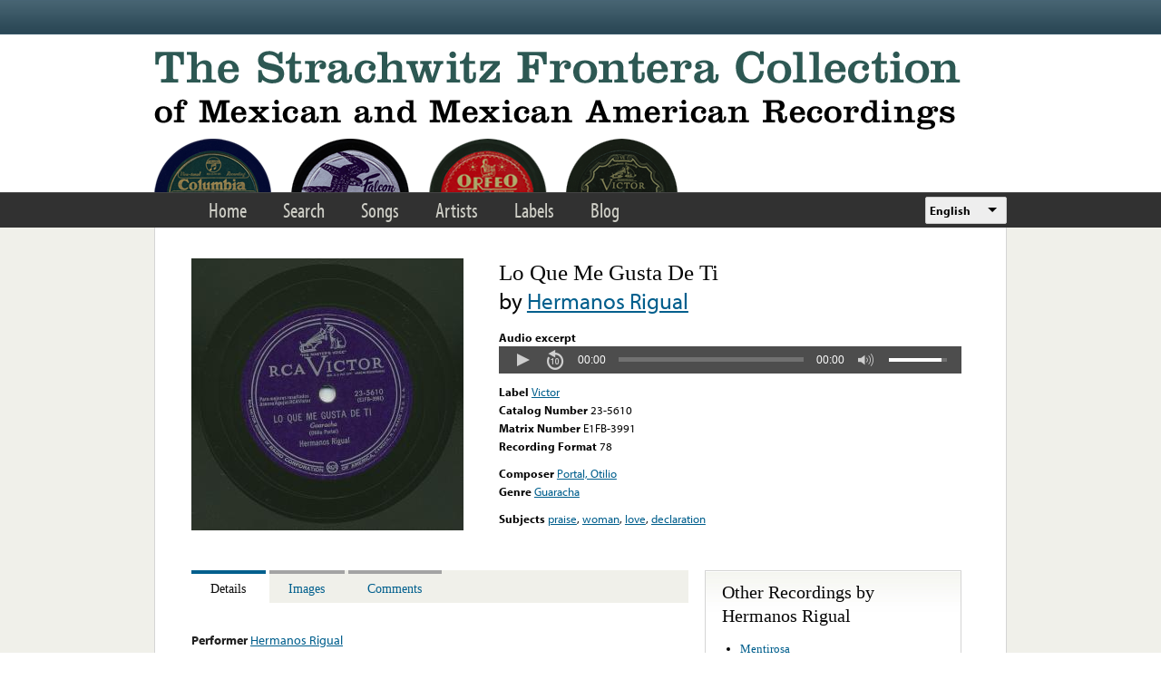

--- FILE ---
content_type: text/html; charset=utf-8
request_url: https://www.google.com/recaptcha/api2/anchor?ar=1&k=6LfFXSETAAAAADlAJYoGQNL0HCe9Kv8XcoeG1-c3&co=aHR0cHM6Ly9mcm9udGVyYS5saWJyYXJ5LnVjbGEuZWR1OjQ0Mw..&hl=en&v=PoyoqOPhxBO7pBk68S4YbpHZ&theme=light&size=normal&anchor-ms=20000&execute-ms=30000&cb=38fri03no4b2
body_size: 49537
content:
<!DOCTYPE HTML><html dir="ltr" lang="en"><head><meta http-equiv="Content-Type" content="text/html; charset=UTF-8">
<meta http-equiv="X-UA-Compatible" content="IE=edge">
<title>reCAPTCHA</title>
<style type="text/css">
/* cyrillic-ext */
@font-face {
  font-family: 'Roboto';
  font-style: normal;
  font-weight: 400;
  font-stretch: 100%;
  src: url(//fonts.gstatic.com/s/roboto/v48/KFO7CnqEu92Fr1ME7kSn66aGLdTylUAMa3GUBHMdazTgWw.woff2) format('woff2');
  unicode-range: U+0460-052F, U+1C80-1C8A, U+20B4, U+2DE0-2DFF, U+A640-A69F, U+FE2E-FE2F;
}
/* cyrillic */
@font-face {
  font-family: 'Roboto';
  font-style: normal;
  font-weight: 400;
  font-stretch: 100%;
  src: url(//fonts.gstatic.com/s/roboto/v48/KFO7CnqEu92Fr1ME7kSn66aGLdTylUAMa3iUBHMdazTgWw.woff2) format('woff2');
  unicode-range: U+0301, U+0400-045F, U+0490-0491, U+04B0-04B1, U+2116;
}
/* greek-ext */
@font-face {
  font-family: 'Roboto';
  font-style: normal;
  font-weight: 400;
  font-stretch: 100%;
  src: url(//fonts.gstatic.com/s/roboto/v48/KFO7CnqEu92Fr1ME7kSn66aGLdTylUAMa3CUBHMdazTgWw.woff2) format('woff2');
  unicode-range: U+1F00-1FFF;
}
/* greek */
@font-face {
  font-family: 'Roboto';
  font-style: normal;
  font-weight: 400;
  font-stretch: 100%;
  src: url(//fonts.gstatic.com/s/roboto/v48/KFO7CnqEu92Fr1ME7kSn66aGLdTylUAMa3-UBHMdazTgWw.woff2) format('woff2');
  unicode-range: U+0370-0377, U+037A-037F, U+0384-038A, U+038C, U+038E-03A1, U+03A3-03FF;
}
/* math */
@font-face {
  font-family: 'Roboto';
  font-style: normal;
  font-weight: 400;
  font-stretch: 100%;
  src: url(//fonts.gstatic.com/s/roboto/v48/KFO7CnqEu92Fr1ME7kSn66aGLdTylUAMawCUBHMdazTgWw.woff2) format('woff2');
  unicode-range: U+0302-0303, U+0305, U+0307-0308, U+0310, U+0312, U+0315, U+031A, U+0326-0327, U+032C, U+032F-0330, U+0332-0333, U+0338, U+033A, U+0346, U+034D, U+0391-03A1, U+03A3-03A9, U+03B1-03C9, U+03D1, U+03D5-03D6, U+03F0-03F1, U+03F4-03F5, U+2016-2017, U+2034-2038, U+203C, U+2040, U+2043, U+2047, U+2050, U+2057, U+205F, U+2070-2071, U+2074-208E, U+2090-209C, U+20D0-20DC, U+20E1, U+20E5-20EF, U+2100-2112, U+2114-2115, U+2117-2121, U+2123-214F, U+2190, U+2192, U+2194-21AE, U+21B0-21E5, U+21F1-21F2, U+21F4-2211, U+2213-2214, U+2216-22FF, U+2308-230B, U+2310, U+2319, U+231C-2321, U+2336-237A, U+237C, U+2395, U+239B-23B7, U+23D0, U+23DC-23E1, U+2474-2475, U+25AF, U+25B3, U+25B7, U+25BD, U+25C1, U+25CA, U+25CC, U+25FB, U+266D-266F, U+27C0-27FF, U+2900-2AFF, U+2B0E-2B11, U+2B30-2B4C, U+2BFE, U+3030, U+FF5B, U+FF5D, U+1D400-1D7FF, U+1EE00-1EEFF;
}
/* symbols */
@font-face {
  font-family: 'Roboto';
  font-style: normal;
  font-weight: 400;
  font-stretch: 100%;
  src: url(//fonts.gstatic.com/s/roboto/v48/KFO7CnqEu92Fr1ME7kSn66aGLdTylUAMaxKUBHMdazTgWw.woff2) format('woff2');
  unicode-range: U+0001-000C, U+000E-001F, U+007F-009F, U+20DD-20E0, U+20E2-20E4, U+2150-218F, U+2190, U+2192, U+2194-2199, U+21AF, U+21E6-21F0, U+21F3, U+2218-2219, U+2299, U+22C4-22C6, U+2300-243F, U+2440-244A, U+2460-24FF, U+25A0-27BF, U+2800-28FF, U+2921-2922, U+2981, U+29BF, U+29EB, U+2B00-2BFF, U+4DC0-4DFF, U+FFF9-FFFB, U+10140-1018E, U+10190-1019C, U+101A0, U+101D0-101FD, U+102E0-102FB, U+10E60-10E7E, U+1D2C0-1D2D3, U+1D2E0-1D37F, U+1F000-1F0FF, U+1F100-1F1AD, U+1F1E6-1F1FF, U+1F30D-1F30F, U+1F315, U+1F31C, U+1F31E, U+1F320-1F32C, U+1F336, U+1F378, U+1F37D, U+1F382, U+1F393-1F39F, U+1F3A7-1F3A8, U+1F3AC-1F3AF, U+1F3C2, U+1F3C4-1F3C6, U+1F3CA-1F3CE, U+1F3D4-1F3E0, U+1F3ED, U+1F3F1-1F3F3, U+1F3F5-1F3F7, U+1F408, U+1F415, U+1F41F, U+1F426, U+1F43F, U+1F441-1F442, U+1F444, U+1F446-1F449, U+1F44C-1F44E, U+1F453, U+1F46A, U+1F47D, U+1F4A3, U+1F4B0, U+1F4B3, U+1F4B9, U+1F4BB, U+1F4BF, U+1F4C8-1F4CB, U+1F4D6, U+1F4DA, U+1F4DF, U+1F4E3-1F4E6, U+1F4EA-1F4ED, U+1F4F7, U+1F4F9-1F4FB, U+1F4FD-1F4FE, U+1F503, U+1F507-1F50B, U+1F50D, U+1F512-1F513, U+1F53E-1F54A, U+1F54F-1F5FA, U+1F610, U+1F650-1F67F, U+1F687, U+1F68D, U+1F691, U+1F694, U+1F698, U+1F6AD, U+1F6B2, U+1F6B9-1F6BA, U+1F6BC, U+1F6C6-1F6CF, U+1F6D3-1F6D7, U+1F6E0-1F6EA, U+1F6F0-1F6F3, U+1F6F7-1F6FC, U+1F700-1F7FF, U+1F800-1F80B, U+1F810-1F847, U+1F850-1F859, U+1F860-1F887, U+1F890-1F8AD, U+1F8B0-1F8BB, U+1F8C0-1F8C1, U+1F900-1F90B, U+1F93B, U+1F946, U+1F984, U+1F996, U+1F9E9, U+1FA00-1FA6F, U+1FA70-1FA7C, U+1FA80-1FA89, U+1FA8F-1FAC6, U+1FACE-1FADC, U+1FADF-1FAE9, U+1FAF0-1FAF8, U+1FB00-1FBFF;
}
/* vietnamese */
@font-face {
  font-family: 'Roboto';
  font-style: normal;
  font-weight: 400;
  font-stretch: 100%;
  src: url(//fonts.gstatic.com/s/roboto/v48/KFO7CnqEu92Fr1ME7kSn66aGLdTylUAMa3OUBHMdazTgWw.woff2) format('woff2');
  unicode-range: U+0102-0103, U+0110-0111, U+0128-0129, U+0168-0169, U+01A0-01A1, U+01AF-01B0, U+0300-0301, U+0303-0304, U+0308-0309, U+0323, U+0329, U+1EA0-1EF9, U+20AB;
}
/* latin-ext */
@font-face {
  font-family: 'Roboto';
  font-style: normal;
  font-weight: 400;
  font-stretch: 100%;
  src: url(//fonts.gstatic.com/s/roboto/v48/KFO7CnqEu92Fr1ME7kSn66aGLdTylUAMa3KUBHMdazTgWw.woff2) format('woff2');
  unicode-range: U+0100-02BA, U+02BD-02C5, U+02C7-02CC, U+02CE-02D7, U+02DD-02FF, U+0304, U+0308, U+0329, U+1D00-1DBF, U+1E00-1E9F, U+1EF2-1EFF, U+2020, U+20A0-20AB, U+20AD-20C0, U+2113, U+2C60-2C7F, U+A720-A7FF;
}
/* latin */
@font-face {
  font-family: 'Roboto';
  font-style: normal;
  font-weight: 400;
  font-stretch: 100%;
  src: url(//fonts.gstatic.com/s/roboto/v48/KFO7CnqEu92Fr1ME7kSn66aGLdTylUAMa3yUBHMdazQ.woff2) format('woff2');
  unicode-range: U+0000-00FF, U+0131, U+0152-0153, U+02BB-02BC, U+02C6, U+02DA, U+02DC, U+0304, U+0308, U+0329, U+2000-206F, U+20AC, U+2122, U+2191, U+2193, U+2212, U+2215, U+FEFF, U+FFFD;
}
/* cyrillic-ext */
@font-face {
  font-family: 'Roboto';
  font-style: normal;
  font-weight: 500;
  font-stretch: 100%;
  src: url(//fonts.gstatic.com/s/roboto/v48/KFO7CnqEu92Fr1ME7kSn66aGLdTylUAMa3GUBHMdazTgWw.woff2) format('woff2');
  unicode-range: U+0460-052F, U+1C80-1C8A, U+20B4, U+2DE0-2DFF, U+A640-A69F, U+FE2E-FE2F;
}
/* cyrillic */
@font-face {
  font-family: 'Roboto';
  font-style: normal;
  font-weight: 500;
  font-stretch: 100%;
  src: url(//fonts.gstatic.com/s/roboto/v48/KFO7CnqEu92Fr1ME7kSn66aGLdTylUAMa3iUBHMdazTgWw.woff2) format('woff2');
  unicode-range: U+0301, U+0400-045F, U+0490-0491, U+04B0-04B1, U+2116;
}
/* greek-ext */
@font-face {
  font-family: 'Roboto';
  font-style: normal;
  font-weight: 500;
  font-stretch: 100%;
  src: url(//fonts.gstatic.com/s/roboto/v48/KFO7CnqEu92Fr1ME7kSn66aGLdTylUAMa3CUBHMdazTgWw.woff2) format('woff2');
  unicode-range: U+1F00-1FFF;
}
/* greek */
@font-face {
  font-family: 'Roboto';
  font-style: normal;
  font-weight: 500;
  font-stretch: 100%;
  src: url(//fonts.gstatic.com/s/roboto/v48/KFO7CnqEu92Fr1ME7kSn66aGLdTylUAMa3-UBHMdazTgWw.woff2) format('woff2');
  unicode-range: U+0370-0377, U+037A-037F, U+0384-038A, U+038C, U+038E-03A1, U+03A3-03FF;
}
/* math */
@font-face {
  font-family: 'Roboto';
  font-style: normal;
  font-weight: 500;
  font-stretch: 100%;
  src: url(//fonts.gstatic.com/s/roboto/v48/KFO7CnqEu92Fr1ME7kSn66aGLdTylUAMawCUBHMdazTgWw.woff2) format('woff2');
  unicode-range: U+0302-0303, U+0305, U+0307-0308, U+0310, U+0312, U+0315, U+031A, U+0326-0327, U+032C, U+032F-0330, U+0332-0333, U+0338, U+033A, U+0346, U+034D, U+0391-03A1, U+03A3-03A9, U+03B1-03C9, U+03D1, U+03D5-03D6, U+03F0-03F1, U+03F4-03F5, U+2016-2017, U+2034-2038, U+203C, U+2040, U+2043, U+2047, U+2050, U+2057, U+205F, U+2070-2071, U+2074-208E, U+2090-209C, U+20D0-20DC, U+20E1, U+20E5-20EF, U+2100-2112, U+2114-2115, U+2117-2121, U+2123-214F, U+2190, U+2192, U+2194-21AE, U+21B0-21E5, U+21F1-21F2, U+21F4-2211, U+2213-2214, U+2216-22FF, U+2308-230B, U+2310, U+2319, U+231C-2321, U+2336-237A, U+237C, U+2395, U+239B-23B7, U+23D0, U+23DC-23E1, U+2474-2475, U+25AF, U+25B3, U+25B7, U+25BD, U+25C1, U+25CA, U+25CC, U+25FB, U+266D-266F, U+27C0-27FF, U+2900-2AFF, U+2B0E-2B11, U+2B30-2B4C, U+2BFE, U+3030, U+FF5B, U+FF5D, U+1D400-1D7FF, U+1EE00-1EEFF;
}
/* symbols */
@font-face {
  font-family: 'Roboto';
  font-style: normal;
  font-weight: 500;
  font-stretch: 100%;
  src: url(//fonts.gstatic.com/s/roboto/v48/KFO7CnqEu92Fr1ME7kSn66aGLdTylUAMaxKUBHMdazTgWw.woff2) format('woff2');
  unicode-range: U+0001-000C, U+000E-001F, U+007F-009F, U+20DD-20E0, U+20E2-20E4, U+2150-218F, U+2190, U+2192, U+2194-2199, U+21AF, U+21E6-21F0, U+21F3, U+2218-2219, U+2299, U+22C4-22C6, U+2300-243F, U+2440-244A, U+2460-24FF, U+25A0-27BF, U+2800-28FF, U+2921-2922, U+2981, U+29BF, U+29EB, U+2B00-2BFF, U+4DC0-4DFF, U+FFF9-FFFB, U+10140-1018E, U+10190-1019C, U+101A0, U+101D0-101FD, U+102E0-102FB, U+10E60-10E7E, U+1D2C0-1D2D3, U+1D2E0-1D37F, U+1F000-1F0FF, U+1F100-1F1AD, U+1F1E6-1F1FF, U+1F30D-1F30F, U+1F315, U+1F31C, U+1F31E, U+1F320-1F32C, U+1F336, U+1F378, U+1F37D, U+1F382, U+1F393-1F39F, U+1F3A7-1F3A8, U+1F3AC-1F3AF, U+1F3C2, U+1F3C4-1F3C6, U+1F3CA-1F3CE, U+1F3D4-1F3E0, U+1F3ED, U+1F3F1-1F3F3, U+1F3F5-1F3F7, U+1F408, U+1F415, U+1F41F, U+1F426, U+1F43F, U+1F441-1F442, U+1F444, U+1F446-1F449, U+1F44C-1F44E, U+1F453, U+1F46A, U+1F47D, U+1F4A3, U+1F4B0, U+1F4B3, U+1F4B9, U+1F4BB, U+1F4BF, U+1F4C8-1F4CB, U+1F4D6, U+1F4DA, U+1F4DF, U+1F4E3-1F4E6, U+1F4EA-1F4ED, U+1F4F7, U+1F4F9-1F4FB, U+1F4FD-1F4FE, U+1F503, U+1F507-1F50B, U+1F50D, U+1F512-1F513, U+1F53E-1F54A, U+1F54F-1F5FA, U+1F610, U+1F650-1F67F, U+1F687, U+1F68D, U+1F691, U+1F694, U+1F698, U+1F6AD, U+1F6B2, U+1F6B9-1F6BA, U+1F6BC, U+1F6C6-1F6CF, U+1F6D3-1F6D7, U+1F6E0-1F6EA, U+1F6F0-1F6F3, U+1F6F7-1F6FC, U+1F700-1F7FF, U+1F800-1F80B, U+1F810-1F847, U+1F850-1F859, U+1F860-1F887, U+1F890-1F8AD, U+1F8B0-1F8BB, U+1F8C0-1F8C1, U+1F900-1F90B, U+1F93B, U+1F946, U+1F984, U+1F996, U+1F9E9, U+1FA00-1FA6F, U+1FA70-1FA7C, U+1FA80-1FA89, U+1FA8F-1FAC6, U+1FACE-1FADC, U+1FADF-1FAE9, U+1FAF0-1FAF8, U+1FB00-1FBFF;
}
/* vietnamese */
@font-face {
  font-family: 'Roboto';
  font-style: normal;
  font-weight: 500;
  font-stretch: 100%;
  src: url(//fonts.gstatic.com/s/roboto/v48/KFO7CnqEu92Fr1ME7kSn66aGLdTylUAMa3OUBHMdazTgWw.woff2) format('woff2');
  unicode-range: U+0102-0103, U+0110-0111, U+0128-0129, U+0168-0169, U+01A0-01A1, U+01AF-01B0, U+0300-0301, U+0303-0304, U+0308-0309, U+0323, U+0329, U+1EA0-1EF9, U+20AB;
}
/* latin-ext */
@font-face {
  font-family: 'Roboto';
  font-style: normal;
  font-weight: 500;
  font-stretch: 100%;
  src: url(//fonts.gstatic.com/s/roboto/v48/KFO7CnqEu92Fr1ME7kSn66aGLdTylUAMa3KUBHMdazTgWw.woff2) format('woff2');
  unicode-range: U+0100-02BA, U+02BD-02C5, U+02C7-02CC, U+02CE-02D7, U+02DD-02FF, U+0304, U+0308, U+0329, U+1D00-1DBF, U+1E00-1E9F, U+1EF2-1EFF, U+2020, U+20A0-20AB, U+20AD-20C0, U+2113, U+2C60-2C7F, U+A720-A7FF;
}
/* latin */
@font-face {
  font-family: 'Roboto';
  font-style: normal;
  font-weight: 500;
  font-stretch: 100%;
  src: url(//fonts.gstatic.com/s/roboto/v48/KFO7CnqEu92Fr1ME7kSn66aGLdTylUAMa3yUBHMdazQ.woff2) format('woff2');
  unicode-range: U+0000-00FF, U+0131, U+0152-0153, U+02BB-02BC, U+02C6, U+02DA, U+02DC, U+0304, U+0308, U+0329, U+2000-206F, U+20AC, U+2122, U+2191, U+2193, U+2212, U+2215, U+FEFF, U+FFFD;
}
/* cyrillic-ext */
@font-face {
  font-family: 'Roboto';
  font-style: normal;
  font-weight: 900;
  font-stretch: 100%;
  src: url(//fonts.gstatic.com/s/roboto/v48/KFO7CnqEu92Fr1ME7kSn66aGLdTylUAMa3GUBHMdazTgWw.woff2) format('woff2');
  unicode-range: U+0460-052F, U+1C80-1C8A, U+20B4, U+2DE0-2DFF, U+A640-A69F, U+FE2E-FE2F;
}
/* cyrillic */
@font-face {
  font-family: 'Roboto';
  font-style: normal;
  font-weight: 900;
  font-stretch: 100%;
  src: url(//fonts.gstatic.com/s/roboto/v48/KFO7CnqEu92Fr1ME7kSn66aGLdTylUAMa3iUBHMdazTgWw.woff2) format('woff2');
  unicode-range: U+0301, U+0400-045F, U+0490-0491, U+04B0-04B1, U+2116;
}
/* greek-ext */
@font-face {
  font-family: 'Roboto';
  font-style: normal;
  font-weight: 900;
  font-stretch: 100%;
  src: url(//fonts.gstatic.com/s/roboto/v48/KFO7CnqEu92Fr1ME7kSn66aGLdTylUAMa3CUBHMdazTgWw.woff2) format('woff2');
  unicode-range: U+1F00-1FFF;
}
/* greek */
@font-face {
  font-family: 'Roboto';
  font-style: normal;
  font-weight: 900;
  font-stretch: 100%;
  src: url(//fonts.gstatic.com/s/roboto/v48/KFO7CnqEu92Fr1ME7kSn66aGLdTylUAMa3-UBHMdazTgWw.woff2) format('woff2');
  unicode-range: U+0370-0377, U+037A-037F, U+0384-038A, U+038C, U+038E-03A1, U+03A3-03FF;
}
/* math */
@font-face {
  font-family: 'Roboto';
  font-style: normal;
  font-weight: 900;
  font-stretch: 100%;
  src: url(//fonts.gstatic.com/s/roboto/v48/KFO7CnqEu92Fr1ME7kSn66aGLdTylUAMawCUBHMdazTgWw.woff2) format('woff2');
  unicode-range: U+0302-0303, U+0305, U+0307-0308, U+0310, U+0312, U+0315, U+031A, U+0326-0327, U+032C, U+032F-0330, U+0332-0333, U+0338, U+033A, U+0346, U+034D, U+0391-03A1, U+03A3-03A9, U+03B1-03C9, U+03D1, U+03D5-03D6, U+03F0-03F1, U+03F4-03F5, U+2016-2017, U+2034-2038, U+203C, U+2040, U+2043, U+2047, U+2050, U+2057, U+205F, U+2070-2071, U+2074-208E, U+2090-209C, U+20D0-20DC, U+20E1, U+20E5-20EF, U+2100-2112, U+2114-2115, U+2117-2121, U+2123-214F, U+2190, U+2192, U+2194-21AE, U+21B0-21E5, U+21F1-21F2, U+21F4-2211, U+2213-2214, U+2216-22FF, U+2308-230B, U+2310, U+2319, U+231C-2321, U+2336-237A, U+237C, U+2395, U+239B-23B7, U+23D0, U+23DC-23E1, U+2474-2475, U+25AF, U+25B3, U+25B7, U+25BD, U+25C1, U+25CA, U+25CC, U+25FB, U+266D-266F, U+27C0-27FF, U+2900-2AFF, U+2B0E-2B11, U+2B30-2B4C, U+2BFE, U+3030, U+FF5B, U+FF5D, U+1D400-1D7FF, U+1EE00-1EEFF;
}
/* symbols */
@font-face {
  font-family: 'Roboto';
  font-style: normal;
  font-weight: 900;
  font-stretch: 100%;
  src: url(//fonts.gstatic.com/s/roboto/v48/KFO7CnqEu92Fr1ME7kSn66aGLdTylUAMaxKUBHMdazTgWw.woff2) format('woff2');
  unicode-range: U+0001-000C, U+000E-001F, U+007F-009F, U+20DD-20E0, U+20E2-20E4, U+2150-218F, U+2190, U+2192, U+2194-2199, U+21AF, U+21E6-21F0, U+21F3, U+2218-2219, U+2299, U+22C4-22C6, U+2300-243F, U+2440-244A, U+2460-24FF, U+25A0-27BF, U+2800-28FF, U+2921-2922, U+2981, U+29BF, U+29EB, U+2B00-2BFF, U+4DC0-4DFF, U+FFF9-FFFB, U+10140-1018E, U+10190-1019C, U+101A0, U+101D0-101FD, U+102E0-102FB, U+10E60-10E7E, U+1D2C0-1D2D3, U+1D2E0-1D37F, U+1F000-1F0FF, U+1F100-1F1AD, U+1F1E6-1F1FF, U+1F30D-1F30F, U+1F315, U+1F31C, U+1F31E, U+1F320-1F32C, U+1F336, U+1F378, U+1F37D, U+1F382, U+1F393-1F39F, U+1F3A7-1F3A8, U+1F3AC-1F3AF, U+1F3C2, U+1F3C4-1F3C6, U+1F3CA-1F3CE, U+1F3D4-1F3E0, U+1F3ED, U+1F3F1-1F3F3, U+1F3F5-1F3F7, U+1F408, U+1F415, U+1F41F, U+1F426, U+1F43F, U+1F441-1F442, U+1F444, U+1F446-1F449, U+1F44C-1F44E, U+1F453, U+1F46A, U+1F47D, U+1F4A3, U+1F4B0, U+1F4B3, U+1F4B9, U+1F4BB, U+1F4BF, U+1F4C8-1F4CB, U+1F4D6, U+1F4DA, U+1F4DF, U+1F4E3-1F4E6, U+1F4EA-1F4ED, U+1F4F7, U+1F4F9-1F4FB, U+1F4FD-1F4FE, U+1F503, U+1F507-1F50B, U+1F50D, U+1F512-1F513, U+1F53E-1F54A, U+1F54F-1F5FA, U+1F610, U+1F650-1F67F, U+1F687, U+1F68D, U+1F691, U+1F694, U+1F698, U+1F6AD, U+1F6B2, U+1F6B9-1F6BA, U+1F6BC, U+1F6C6-1F6CF, U+1F6D3-1F6D7, U+1F6E0-1F6EA, U+1F6F0-1F6F3, U+1F6F7-1F6FC, U+1F700-1F7FF, U+1F800-1F80B, U+1F810-1F847, U+1F850-1F859, U+1F860-1F887, U+1F890-1F8AD, U+1F8B0-1F8BB, U+1F8C0-1F8C1, U+1F900-1F90B, U+1F93B, U+1F946, U+1F984, U+1F996, U+1F9E9, U+1FA00-1FA6F, U+1FA70-1FA7C, U+1FA80-1FA89, U+1FA8F-1FAC6, U+1FACE-1FADC, U+1FADF-1FAE9, U+1FAF0-1FAF8, U+1FB00-1FBFF;
}
/* vietnamese */
@font-face {
  font-family: 'Roboto';
  font-style: normal;
  font-weight: 900;
  font-stretch: 100%;
  src: url(//fonts.gstatic.com/s/roboto/v48/KFO7CnqEu92Fr1ME7kSn66aGLdTylUAMa3OUBHMdazTgWw.woff2) format('woff2');
  unicode-range: U+0102-0103, U+0110-0111, U+0128-0129, U+0168-0169, U+01A0-01A1, U+01AF-01B0, U+0300-0301, U+0303-0304, U+0308-0309, U+0323, U+0329, U+1EA0-1EF9, U+20AB;
}
/* latin-ext */
@font-face {
  font-family: 'Roboto';
  font-style: normal;
  font-weight: 900;
  font-stretch: 100%;
  src: url(//fonts.gstatic.com/s/roboto/v48/KFO7CnqEu92Fr1ME7kSn66aGLdTylUAMa3KUBHMdazTgWw.woff2) format('woff2');
  unicode-range: U+0100-02BA, U+02BD-02C5, U+02C7-02CC, U+02CE-02D7, U+02DD-02FF, U+0304, U+0308, U+0329, U+1D00-1DBF, U+1E00-1E9F, U+1EF2-1EFF, U+2020, U+20A0-20AB, U+20AD-20C0, U+2113, U+2C60-2C7F, U+A720-A7FF;
}
/* latin */
@font-face {
  font-family: 'Roboto';
  font-style: normal;
  font-weight: 900;
  font-stretch: 100%;
  src: url(//fonts.gstatic.com/s/roboto/v48/KFO7CnqEu92Fr1ME7kSn66aGLdTylUAMa3yUBHMdazQ.woff2) format('woff2');
  unicode-range: U+0000-00FF, U+0131, U+0152-0153, U+02BB-02BC, U+02C6, U+02DA, U+02DC, U+0304, U+0308, U+0329, U+2000-206F, U+20AC, U+2122, U+2191, U+2193, U+2212, U+2215, U+FEFF, U+FFFD;
}

</style>
<link rel="stylesheet" type="text/css" href="https://www.gstatic.com/recaptcha/releases/PoyoqOPhxBO7pBk68S4YbpHZ/styles__ltr.css">
<script nonce="TYoyHzdm0yqVE1-Y-VkzIQ" type="text/javascript">window['__recaptcha_api'] = 'https://www.google.com/recaptcha/api2/';</script>
<script type="text/javascript" src="https://www.gstatic.com/recaptcha/releases/PoyoqOPhxBO7pBk68S4YbpHZ/recaptcha__en.js" nonce="TYoyHzdm0yqVE1-Y-VkzIQ">
      
    </script></head>
<body><div id="rc-anchor-alert" class="rc-anchor-alert"></div>
<input type="hidden" id="recaptcha-token" value="[base64]">
<script type="text/javascript" nonce="TYoyHzdm0yqVE1-Y-VkzIQ">
      recaptcha.anchor.Main.init("[\x22ainput\x22,[\x22bgdata\x22,\x22\x22,\[base64]/[base64]/[base64]/[base64]/cjw8ejpyPj4+eil9Y2F0Y2gobCl7dGhyb3cgbDt9fSxIPWZ1bmN0aW9uKHcsdCx6KXtpZih3PT0xOTR8fHc9PTIwOCl0LnZbd10/dC52W3ddLmNvbmNhdCh6KTp0LnZbd109b2Yoeix0KTtlbHNle2lmKHQuYkImJnchPTMxNylyZXR1cm47dz09NjZ8fHc9PTEyMnx8dz09NDcwfHx3PT00NHx8dz09NDE2fHx3PT0zOTd8fHc9PTQyMXx8dz09Njh8fHc9PTcwfHx3PT0xODQ/[base64]/[base64]/[base64]/bmV3IGRbVl0oSlswXSk6cD09Mj9uZXcgZFtWXShKWzBdLEpbMV0pOnA9PTM/bmV3IGRbVl0oSlswXSxKWzFdLEpbMl0pOnA9PTQ/[base64]/[base64]/[base64]/[base64]\x22,\[base64]\\u003d\x22,\x22w5/Dv8KRV1nCosKqw7XDswTChXrDiCLCjTcNwq3Cq8Kaw6jDlzcaLn1PwpxUZsKTwrYzwpnDpz7DrDfDvV5kfjrCtsKUw4rDocOhcgTDhHLCklHDuSDCtMKyXsKsBsOjwpZCA8Kow5BwQsKZwrY/[base64]/DvUXDnMO4IMKNYsOWw7IvGsOpMsKAw5oGwoTCuMKmw7nDnwzDt8OoXsKQfD9sTQHDscOGNMOUw63DqcKawpZ4w7/Dgw40IGbChSYQVUQAAlcBw74IA8OlwplQJBzCgCvDr8Odwp1twrxyNsK2NVHDozUsbsK+RydGw5rCpMOOd8KaUntEw7tRGG/[base64]/CrsKfw6DDsR40XncTw65JwqzDmMKFwpsVGMOIwo7Dng99wqrCi1XDhxHDjcKrw6cVwqgpaEBowqZXIMKPwpIUYWXCoC7CtnR2w4NrwpdrJFrDpxDDgsKpwoBoIcOgwq/[base64]/woDCmXVAwppNw65cRSXCjsOoAsODwqHCkFAiRityHybDoMOOw7jDhcKgw7RaWsOvcWFLwr7DkgFCw63DscKrJgTDpMK6wrMbeXbCgyN4w4kAwprCnn4eZMOXS2pQw55ZIsKUwqkrwq1jRcOyWcOMw6BBHQfDnFXCnMKKKsKNCcKpGMKqw77CgMKEwrUSw7/CrmUnw73DsCXCgXISw6E0F8K5Kw3CpcOQwrjDg8O/WcKzVMOBNR0bw6ZKwo8lKMKWw6DDoWXDhhYHDsKsC8KVwpPCnMKSwqnCncOkwrjCnsK4KsKWJiIkH8KIGl/Dv8O+w6kiTBgpJmvDr8Knw4HDsx1mwq1fw7dIPTDCp8OVw77CvsOMwr9fPsKswrnDgXbDusKKNGo7wqzDkFoxL8Kiw4M7w4cQb8OUew1CaEtnw5Jjw4HDuV4jw57Cu8K0IkTDgMKGw7XDsMOswrDDoMKzwpNAwohnw5nDjVpkwoDDmHwTw4zDp8KwwrY8w7zClCYpwp/[base64]/dMOlNsKIYMOZG8OnwrDDp0fDmcKOw7fCpiLDijR0TBHCsC0sw5Niw4ApwqPCpCbDkz/[base64]/[base64]/DjMK4ZMKjw5txW8ORwqfDoRUrKMKawogUw5kQwp/DscKBwqBzFsKvYMKFwoHDlAXCh1XDk2ZcfzkuN0rCgsOWPMOUGSBgCkjDlgNcEnNbw6dkWE/DggIoDD7CrQd7wpdcwq5eHcKVeMO+wqLCvsKqA8KGwrAODHBAV8KJw6bCqcOnwqRow6Eaw7jDksKEbsOiwokiSMKHwqIaw7jCv8Odw5NgEcK0JcKtPcOiwoFvwq9Kw4JTw6nCryxRw4fCo8KAw6xhMsOPJTHCqsOPSh/DkgfDmMOnwo7CtiMSw6nCnMO+FsOebsKewqoHS2FTw6rDmcORw4NTNmzDtsKnwrvCo0oJw5HDqMO7WnLDs8OKCDHCrsOuOiLCu1wdwqHCqQXDtGpww4dNaMO0EVwkwr7CrsKWwpPDr8KcwrDCtnlUOcOfw4rDqMKVHXJWw6DDiUtLw7/DuEUQw7XDksOWLEDDnHPCrMKzPWFTw6zCtcOxw5oLwpPCksO4wo9cw5fDicK1AVBXbyVMBsKJw7PDpUcMw6cSHQ/Dv8Oqa8O8CsOcfglvwrvCiRNFwpLCnDLDrsK1w5I2bMO4w7x3eMOkYMKQw50Pw4/[base64]/DtsKvw6TCoEhaw4UJwpLCnsKIwqp1FsO8w6rDpzPCn1/Cg8Kpw5UzXcKQwoYiw57Dt8KwwpzCjyHCugonKMKEwptiC8KZGcKpamtiXlInw47Dt8KPbkgyTsOYwqUBwogDw44KCx1FXhBQAcKXWsKTwpHDi8Klwr/DqGvCv8O3EcKpJ8KRA8Ktw5DDpcKpw6HCmR7ClSM5EUxrcnPDpsOEXcOfFsKKdcKywoVhfVxACXLDngbCg2x+wrrDnnBYcsKuwoXDqcKnw4Fnw59Sw5nDtMKvw6HDhsO9C8KSwozCjcO+wp1YcxjCiMO1w7jDpcO2d0TDs8O/[base64]/DgUHDosO4w6A2wo/Dp8KbHhvDvzgfwqDDjSZCUBLDgMOkwqpGw63DggYEAMKew790wpPDu8Klw7nDm14Sw6/[base64]/wqzCnGrCjRwuPBfCrVwHOlDCiXbCnjVyB3HCtsOMw7nChQjChHQAC8OUw7YWKcKDwqUCw5PDg8OeGyl/wr/Co13CrzfDli7CuzMwC8Oxa8OSwrsIw63DrjVawo7CgMKAwoXCsAbChipiJBjCtsO6w6AgE0RKAcKpwr/[base64]/[base64]/V8OiCkQewo/DhMOxw7zDk8KQQSbDqgfDhC/Dm13Cl8KtFsOoPRLCkcObWMKyw7hBOhjDr2TDnCLCrQ49wq7Clzcfw6jCiMKAwrdpwqtRM3vDhMKJwoM+Pn4YV8KEwrnDksKcCMOABsKvwrAeLMKVw6/DjcK1KwpEwpXDsw1nLht2w57Ct8OzPsOVTRbCjG1GwowSNkvClcO/w59PYjlzCcK5wpA8JcK4FsKmwrJ2w7ZwSR3DmXB2wozCscK3G2wDwqM9wokaE8Kgw7HCunnDlMO4VcOPwqjChER8AjPDrcOOwqrCvHTDm3Nnw5BLPGTCn8OPwotgQsOxM8OnXXJlw7bDtXw4w4lFZ1/DqcOnBkBGwp9Gw5zCtcO7wpYJwrzCisOgTcKEw6xScBpcLjpYRMKHPcKtwqYCwpIIw5kVaMOtQDdtLBUuw4HDuBzCqsOgTC0DTGs3w7HCvGRvRh18d0/CilDCjA5xX10Vw7XDjVfCnG9yc11XZV5oR8K7w68UJFHCjMKtwq0vwoMJQ8OjNsKjDgVGI8O8wo5yw4hKw5LCicKLXMOGNCHDhsO7BcKRwrvCsRhkw5/[base64]/woXCvQ03LMOJIjDDvRgEw5E3bmFfw6jClnpCwqzCmsOGw4RsbcK8w7/[base64]/DnWkOw6jCpgrCvGrDvg1awoDDv8Kww5NJdTzCok3CqsOvwoMlw6vCpMOOwqvCiWnDvMOvwpLDq8Kyw7RSV0PDt1vDl10eVEbDinoIw6sCw4rCn2zCv37ClsKvwqbCrQgqwpDCosKowqViGcOvwrITOnDDsBwFY8Kxwq04w6fCv8Kmwq/DjsO5exjDncOiw77CmAnCvsO8HcK/wpbDicKLwqfCqwA4CsK/[base64]/JWPCoDwlEU7DrsKjU8OQwpwFwqhcCwt2w4vCm8KzKMKDwph8wq/Ct8K2cMK/[base64]/WnoabcOCw5zCrAHCjsOzwojCrDZYFwdvGg1bw4ZQwp/Ch04qwpPDiSfDtXjDu8O/WcOJGMOXw71PQQrCmsKcB1jCg8OWwrvDiE3DtFcKw7PCqiEzw4XDqUHDlMObw5QYwp7DkMO8w7VFwpktwq9+w4EMBMK2IMOzPEDDn8K5aVkXecKgw4gvw43DmGXCsj0sw6/[base64]/FyvDo8KMw41NVA1AZ8OrEBIZHcKOwphJRcOKB8OiKsKgZCTCnWZqEcOIw6EYwoHCicKswrPDs8OQRA8xwoB/E8OXwrPDjsKXCsKkDsKPw718wppUwoPDvQfChMK3HWg0XVHDnEjCi0ULb2BdWCfDgg/[base64]/EnfCphsfw6zDmi/[base64]/CsjhJwoYVwq/DiXTDjilWw4xJwoPDk3zCiMK4RcKqwqzChjZgw67DrQBKf8O4a3E4w7RPw6MJw4MCwpxIb8OzDMOPV8KMTcOfMMOCw4XDiVfConjCoMKdwovDicKic0LDqA4ZwovCpMO/wrnClcKrTTtQwqxzwpjDgDIrL8OBw6bCuAIlwo1Sw6oUWMOLwqbCsUcWVlBOM8KeO8O5wo0gOsOQXnXDgcOOJ8KMCMOjwrokdMOKWMKbw5pxQyLCowTDr0BVwpRzBFzDvcOmJMKFw58YQMOCR8K4NWvDrcOMSsKsw67ChMK/PmxGwqITwofDiHUOwpDDuh91wrfCo8K4J3dlfjUoTMKoIkvCi0NvAw0uRgzDnTPCrcOyEXMvw61XFsOTDcKIR8O1wq5IwrjDqH1eOCLClA9bdRVZw7sRT3DClsONCEzCtHFnw5YxIQRUw5fCv8Omw4bCksKEw700w4zCjCB7wpvDj8OUw4bCuMO/ayR3FMK3RwvDm8K9WMOwYW3Dg3MVw6HCm8KNw7DDhcKKw7ozUMO4LDHDiMO7w4MBw4vDs07DrMKeWsKeJ8KcVcORWX9wwo94I8OrcFzDjMOTIyXCimTCmBI9VsKDwqsMwqMOw5xKw7Q/wqwzw78DNVIiw51wwrFrHxDDmsKvJcKzXcKoF8KwSMOQQ2fCoiohw6IUfg3DgcOGKHooX8KtQBDCmcOVaMOKwozDrsK5XgbDssK8HD/[base64]/w6kCciXDmTVLw5LCpiEMwqEHPjjCgsKTw5bComvCqCNwQcOgSirCicOAwpzCpsOOwoPCqEYzPsK2wqdzcAXDjcOjwpgdbkgsw4TCosKDGsORwpoEax/CrsKBwqc6w6xgTsKHw4bDqsOewqPDicOuU37DtVZDFnXDr01KbxoXZsOHw4k+YsKiZ8KkT8OCw6sFTsKGwrAha8K/[base64]/[base64]/wozDsMKLAcOuw5rCiT0tw5XDtsOBIEvClcKOwrHCsRsBBWopw5VrLcOPUgPCnnvDtsKOEcOZGsKmwpzCljzCr8OodMOVwpDDnsKdO8OHwr5Fw4/DpQ1yScK0wqBlPg3CjU/Dk8KgwpHDr8K/w5hTwrjCk3FKO8OYw5xfwqB/w5p+w6jCrcK/C8KOwpfDh8KpU0IUQQPCuWxkDMKQwoERb2YXQhvDolnDgMOMwqEkEsOCwqkaS8K5w4DDt8KHBsKawogywpQuw6jCqUnDlArDn8Ore8K3dcK0wpPDiGVYMSk8wonCssOVX8ORwqcZMsO+JivCmcK6w4HCsR/CvMO1w4rCoMONGcOJdSAMfsKOADsEwohQwoHDthhLwoYWw6wHWybDvcKzw5xWEMKLwpTCiCFQacOPw4vDnGXCqSAuw7MtwpwNAMKnan0/wqPCtMOXD15Uw7BYw5TDqS8Gw4/CiBQEXiLCrhY8bcKrw5bDvHp5FMO6YFY+GMOvbQ0uw6LDkMKkMn/CmMO6woPDlFNUwqTCvMKww6QVw4LCpMOVK8OJTTtSwq3DqDrDuHppwo3Cuw06wozDi8KabXQDNcOreR5Id33CvsKhfMKhwp7DocOkaHk7woQnIsOKSsKQIsOLAcO8OcKVwrvDusOwCmLCkDcMw4bDs8KCacKcw5xcw7zDp8K9CgZ3CMOnw5/CqsO6Dw5tW8Ozwookwo7DnXvDmcO/w7IGCMK5JMKgQMK+wrLCuMKmRVMOwpcrwrE+w4bCl27CmsOYC8OBw4LCiDwJwrM+w55hwqsBwqTDigzCvHzCr28Mw7nChcOJw5rDjA/DtMKmw6LDrwrDji/CrQzCkcOeY23CnRTDtMO2w4zCkMKyNMO2dsK9FMKABsOuw6LDmsOlwovCkh0rdRxeRGZwKcK2GsOzwq3DpsOywoVew7LDnm81HsK1SiJqCMOEVhRpw7gywqR/M8KWJsOQBMKFVsOaGcK5wo5XRG3Dv8OAw6s5fcKJwoFuw5/CvUbCosOJw67DicKowpTDr8Orw6cwwrpXfcK0wrdBbUPDp8O7DsKwwo8wwqPCpGfChsKLw5jDmCPDssKAKhBhw4/[base64]/ChMKbSMOWw6/CqmVtwrTClMKPwr51eh3CuMOcUMKMwojCpWnDrgI/wpwcwr0Dw59RABrChFgnwpbCs8KtccKdBzDCvMKgwr4Uw4vDoCQYwpR4PxHConPCg2dtwoADwqt9w4ZEMX7CvMKWw5YWEjlZVW4+YXFrbcOofgITw4ZNw7XCvsOQwr1kQ3QYw5lEOx5dwr3DncOEH1XCtw5yNMKWaXwrecOrw47CmsK/[base64]/w6zCvX7Do8OWw7lywoLCvmjCpScfYAPCqHAaS8KDNsK5IcOrdcOrJsO9Z2TDusK9CcO6w57DjsKSdsKrw6VCXHPCsVvClTvCtsOYw7cKJG3ComrCimJWwrpjw5tlw7pRQmN/wrcTCcKIw5F/wowoQGnCkMOHw7nDhsO9wqc8egHDm04TGsO3XcOWw5sRwpTCsMOwHcOkw6TDklLDhBHCpGjCukPDrsKNKnLDghZiB3nCmMOaw77DvMK5wpHCncOVwoHDkjd/[base64]/[base64]/CqAjCmWM0bQTDhkTCn8KCw6DDt8OvwoHCmkhowqnDinrCq8OEw53DpHdtw7BFIMOww6bCiEsAw4TDq8KIw7hDwobDhlTCplLDukXCicOAwp3DhjzDl8OOXcOaXjnDiMOGQMK7PHpMZMKWIMOLw57DsMKBKMKxwqnDjcO4V8OGw40mw7/Dt8Ksw4VeO1jDlMOmw6dWasOoXVDCqsOhIgbDsxYrc8KpKELDm00lWMOlBsOtZ8KGd1YRXzkjw6HDrHwDwrISKsOFw5jCk8Ovw5Vhw4x7w4PCm8OvO8KHw6xnZB/CpcO3fcOQwp0yw7giw6TDlMK2wq85wpzDgMKdw4M2wpTCusK1wr/Dl8KNw5dRcVXDhMOBXcO9wrHDgVhOwrPDjFBlw78Cw5xBGsK0w7ctw4tXw7HDlDZowonCv8O5Sn/DljkBLDMsw5JfKsKMbhM/w61iw6TDtMOBKsKGTMORRALCmcKePTfCucKcC1geSMORw77DqXXDjUY1E8KOblvCs8KJYxk4W8OFwpfDmsOAaHw2wq/[base64]/DsxVDAcOKwoB8PsK5KGzDpsKAwrJVwobClsOZbzXDmsO3wrQvw6sVwp/CuQcobcKdKDlDXEfDmsKdehs8wrDDncKcfMOgwoXCsyg7A8KpfMK/w5HDj3ZIZCvCjz5kOcKuDcKrwr5IPRDDl8OrKA0yRApOHzdVF8K2HX/Dm2zDvAchw4XCilgtwphUwqfCsT/DiyJzEjjDm8OxR2jDhHcFwp3DvjzCmMOVX8KyKEBXw5TDg3TCkGRywoDDvMO6BsOMEMONwqbDrcOVVE8SJk/[base64]/CgsKHwqszHMK8fnJLw4ckw40ZEsOxOAsFw7EwPsK1R8OkfAbDn1RUVcK1Hl/[base64]/X8KkDEDCs8OvfyAUw4LChMOgfwklMirDrsO+w7V5ABc7w5ELwpjDq8KJTsOUw4Ydw4rDj2nDqcKowpfDpsOiQ8OWZsKgw5nDusO9FcKgMcKSw7fDiSbCuTrCtmpXThrDv8OMw6rDiCjDrcO/wrRww5PCl3Qww5LDmTMffcOmTVLDiRnDiS/DiGXCjMKGw7Z9RcKzasO1M8KgPcOGwpzCl8KVw5Fdw7t1w4ZEDmPDh3TDvcKIfsO8w4gLw6XCuGHDjcOGIWkcEsOxH8KWDW3CqMONFTsSNcO/woZDElHCnWpJwpoRasKzOFFzw4/DiwzDscO1woRgEMO8w7bDj3ctwp5hfsOfQRTCpAvDsmcnUwXCqsO+w7XDvT4iWTw1BcKvw6cYwpN8wqDDoFENelzCgC7Cq8KLbw7CssO0wqMkw48Hw5kbwq95dMKqR21FccOKwrrCkWQ0wqXDhMO0wr1IXcKHOsOvw6o5wr7CqCHDhcKow4HCo8OBwpE/w7nDisK5STtbw5TCjcK/[base64]/ClcKowo1Cb8OdwroqwqbCncK2w5sHwqfCqD/CqcKrwr0uw7/[base64]/DjEJZw5DDjSzDmiDDicOYwp8OL1rCucKaVxBXwrojw78ow43CtcOYCC4+w6XCkMKQw75BfHDChMKuw6PCkEZ0w4PDgMKwITp0dcO5M8O0w6rDkS/[base64]/MsOqKsK+EDUac3HCgsKdUMOSwpxiwrzCnwQAwqIRwo3CncKdaUZ3ci0mwpLDrB/CsVnDrV3DisKCDcKgw43DrjDDo8KvRRPCiSdxw5dnesKjwrLCgMOmDcOZwqrDuMK4GGLCoWbCk07Cn3TDrx8Yw6IfFsKhScO5w5F7IsOqwqvCq8K8wqslBwzCpcO7NhdvEcO7XcOnbhXCj0bCiMO3w4xaLx/ClVZFwqYeSMOIZk1mwqLCisOMNMKJwrXClgZpEsKrX38VXsKZZxTDisKzaHLDssKrwqVQaMKaw6jDlsO5IFk4Yj3DnG47ecKHXh/[base64]/[base64]/[base64]/L2rDrsOuw7BJw7bDvMOeYk7Dg29RwpfCqwI8FR4dNsO4J8OARTBnw7/CuSdVw7zDnnN6ecK2MBDDisO8w5UVwodkw4otw6XChcOawqjDoUrDg31Fw48rVcOdCTfDmMK8LcO/BQPDuxoGw6PCvz/CjMOhw7fDvXh7SFXDosKAw601a8KGwopBw5vDlhfDtC8nwp4xw7okwonDgiZjw6kIacKvcxoaeR7DgMODShnCvMOxwpJGwqdWw73CicOQw7gzc8O3w4cgJzHCm8Kcw6Mpwp8BKcOOw5V1csK+woPCrE/DimDCicKbwpQaV24pwqJWBsK7LV0Gwp4MPsKewpfChn46bsKGGsK8JcK+T8O4IXLDjnHDo8KWUMO/JEBuw6NdIQLDoMKrw6w/U8KYKcK6w5LDvlzCkx/DryRNJMKAJsKkw5/[base64]/[base64]/[base64]/DkcKDBz8iOlxjSHtSSTV8wrB0wo/Cjgczw48pw7cbwqgIw7sQw588wqY0w5/DpjvCmh1Tw4LDol9HJ0EeUFAmwphvE1QSc0vCoMOXw4fDoXfDlWjCim3DlHJtCSJ5JMOXw4TDthhzOcOaw61Dw73DkMKZwqYdwqZKRcKPYsK4e3TCpMKAw7heEcKmw6Z0woLCoCDDgMOOASfDqnEgWRvCuMO/[base64]/Dgx97w6ILB8KJwpR6wokkBG/Ci8Orw50ZwrbDrg3Cmm02PmXDr8O6B1QiwqEKwotrYxTDog/[base64]/[base64]/[base64]/CpyPDliVTfFjCncOgwofDssKbSE3CtMO3byxtP38mw5TDl8KFZcKtLjTCm8OCICRMciUew4w3csK4wp/[base64]/[base64]/[base64]/w4BdworDv8OzWcO0bsKmw5fCsMKrfF0Gwr7DpMKuNcKnNMKGwrPCssKZw6FBTSgNaMO5cy1cBwUjw4XCuMKZTGtQFWZZPMO+wrAKw5k/woUow6J8w4/Cq0ppVsOlw44rYsOTwq3CmQIFw43DqWbCkcKNNFzCtsO7FgY8w6Ipw5VFw4peQMKgf8OgegHCr8O4GcKXXjYCBsOrwrIVw6NqM8KmRVY0w4rCnWRxD8KzHH3DrGDDmMOcw6nCo3FkSMK7D8O+IBnDh8KRAybCrMOUSHXCjsKVd1rDiMKFIx7CrRTDnyHCpg/CjEHDrzEPwoPCs8O7UMKGw7siwoJGwpbCvsKvDEpSJRNEw4DDgcK6w6tfwoPDpkzDgyxvIR/Cp8K4XwfDoMK/LWrDjsK2W33DnjLDk8OoBTzClwXCtsOnwoR+L8OgCEtHw49xwojCncKdw6dEIxwYw5HDoMK4I8OrwojDucObw7p1wpAoMhZtIAXChMKKVnzDjcO3w5HCh0LCiwPCvcKgAcK8w49+woXCr2lTEQgOw5XDtiHCm8Khw4PClXouwpsww5d/QcO8wqXDs8OaE8KdwpNlw7R+w74URlZxGwPClg7DhEjDssOeAcKiAGwsw5NrEsOtWVRow7zDs8OHY3DCqcKrFUFkT8KGEcKDaW3DqH9LwppBbS/DkRhTBHHCosKdOsOgw6/ChX0vw4ISw78VwpLDmzgZwqrCqcOkwrpVwrbDrMKSw5MQV8OewqTDpSA/QMKRL8KhIyQNw5tyS2LDkMKCQ8OMw7Y7dsOQfj3ClBPCm8K0wq3DgsK4woNDf8KqCsKfw5PDlsK2w689w4XCohDDtsKqw74uET0JGU05woXCqsOaTsOMUsOyIzrCr3/Co8Kuw4BWwp4WDMKvXgVpwrrCr8KFRitdKD3DlsKODnfChFdxOcOvPMKifxh8woPDj8OBwrzDiTcdB8Olw4zCgsK3w74Dw4t2w4tgwqbDkcOkVMOhHMOBw50PwqcUO8OsGlYWw77CjREmwq7CgwIVwp/DoHDCoAowwq/[base64]/CssKKG1p/A8OAw6Zdw7jCncOMwqHDrQzDjcO/[base64]/Du1rDkxTDrVYhLcKVwqgqK8OPwq1cwpjDr3fDqFsdwobDs8Kgw7DCt8KJFMOTwp3CkcKkwq5oPMK9ag5nwpPCnMOEwq7ChisJBmcBN8KfHErCpsKgUyfDrcKUw67DgcK/w4fDssOQScO2w53DocOkasKuVcKPwo0+KVbCp3p5a8K9w4LDk8KWQsOKd8ORw48eKm7CjRjCgTNvBiNBejhVH1pPwo0zw7MWwo/CscK/B8Kzw73Dk35mMF0kYcKXX2bDgcKRw6nDpsKScX3DjsOQFnvDkMKeWWrDpRlpwoTCmC0+wrfDhhRqDCzDr8OcQmUBUg9ywqfDqUJXVC0hwr9ANsOZwpsIVcKjwp0tw4E/[base64]/w4rDhMOow6MIR8Kvwq1mHMK4w4XClW/Cm8OWw6fCvH19w6zCn27CjirCgsOZISfDr1saw4/ChS0Sw7vDu8Orw7LDhzPCgMO0w7VFw57Dq3zCpMKnAw0+w5fDpDHDocK0WcOQfsO3HU/[base64]/Dk8KDTwARw7zCncOCdCLDmMOGZMKowrIwXcO5w7s7aF57VSVcwozCn8OJZMK+w6TDucKhccOhw4ZSLsOFIAjCpG3DknTCjMKMwrDDnQ8WwqVKDcOYH8KLC8OcMMKcQXHDo8OLwpMcBhDDqRtIw6/[base64]/C8OFwqt7bMKMwp3CsQPChwtiDMKkw6fCsQNEw7zChg9Bw45Fw4IZw4QBJmXDvxvCo0TDu8KNR8OaC8KYwprDkcO1wrk/wonDt8KjGMOWw5x6w7hTVhVLIhgawq7CgMKDXBjDj8KES8KMOMKGGVvCt8O0woDDj0ExUTPDhcK8Z8O+wrU+ahTDo2Rhwr/[base64]/w40rwo9Ew4s1w5dYA8O5wr7DpCkDEMKtHsOEw5fDlsKbJQXCjlHCmsO0QsKBZUHCucOiwp7DvMOVTX7Dlx8Vwr4qw47CmFhZwpEzWDHDpMKAH8Ocwp/[base64]/DlC3CusOlw6DDv8Owwp8Pw7vDshLDkMKwe11qw4New5LDp8K1wqvDmsOvw5Q/[base64]/Dmg3DvCbDqcKLVMKEGinChTcCfcOJORdDw6PClsObC0LDs8OBwoBYGXDDu8KTw5PDhsO7w4wMHVDDjD/ChcKqDCxOFsOEDsK0w5HCi8KVMwgrwrkXw5zCtsOGdcKyb8Kkwq8udCjDnGIZT8Oew45Yw4HDlMOjQMKawpjDonNjYDnCn8Ktw7zDqg7Dk8OhOMOjJcORHj/DhsK/w53DtMKRwq/Cs8K/IijCsjpuwrN3c8K/acK5egHDnnc9dyVXwrnCsQ1dTBY6I8OzA8Kjw78xwrlcfMKEEhjDvWHDjsK8YUzCgRBGP8KrwqPCrVDDkcK6w6dufCXDlcOkwqbDmAMxw7zDuQPDrsOMw6PDqz/DoFLCgcOZw791EMKQBcK2w7lpGnvCt3ICM8OawqU2wrrDoUHDsFvDicOdwr/DjkrCj8KDw63DqsKpY35WF8KpwpfCu8OMaDDDgSbCqcKZBEnCscKeCcO/wrXDqSDDscOKw7HDoFF6w4law5jDkMOnwrPCoDFUZi/Dq1jDv8KuGcKKJ1QdOQk8ecKzwpZ1wqTCpn0/w4pUwoATbGB6wr4AGAbDmEzDkQJ/wpVRw6PCgMKHecK5KSI6w6XCu8OsJF98wr46wqtHXwXCrMODw7EqHMKkw5jDgWdtJ8OEw6/Do09Vw79JE8OrA27CnG7DgMOEw5BhwqzCtcO7wqrCrMKfbX/DlMKcwpg8McKDw6fCgWYPwr9KLBIMwo5Yw7vDqMOkcWsew6dtw5DDpcKiB8OEw7BDw5EuKcKMwqQswrXDqR5ADAR0woEXw4HDpcKfwofCqGxSwqd/[base64]/[base64]/DqlwsCgBlwpLCi1gYHWhTKVfCjmBuwpvDu3LCtBrDpsKUw5fDqGQ6wr1ubMOHw43Dv8KtwobDmkISw4Few47DjMKbEXYewrPDsMOywprCuAPCjsO7MhR/[base64]/woDCg0DCoMO9wpo1O8OUeiHDhcOJallLwqZAemPDlcKdw5PDksOQwo0zfMK5Gw84w6UDwp5pw4HDqkACMcK6w7DDpMO9w7rCtcOKwpTDtkU5wq/CqcO9w5clO8Okwr0iw7PDlnXDhMKkwoDCqyQow6FPw7rCjwrCq8O/wq5OI8KhwqbCo8OwXTnCpSdSwpzCsGd3X8OgwrpFdm3DssOCQHDCq8OQbsK7L8KRJMKqL1vCi8OFwrjDjMKvw7bCmHNbw6pXwo5EwqU0EsKew70CeX7DjsOhOT/Cjh4JHy4GFCLCrcKAw6vCuMOawonDs1zDoS0+NxfCvztFOcKRwp3DlMOfwqjDqMOSJsOxWwjDosKzw40Mw6BMJsOEecO5YsK0wr91IA5BZcKfQ8OPwqXCg05LJm3DsMOmChhye8K2ZcOXIFVUMsK6woAMw5oTKmHCsEcvw6/DkxBYfy5rw6nDl8KNwrIHD1zDhsO8wqsjeg5Nw6kuw6tuA8K/TTHCucO1wqrClhsPC8OPw6kEwoUTXMKzB8OYwqhMAWE/[base64]/wqZ1A8KWwqRndsODDBhIwql2w5rDvTrDnkowLVrDi2TDqm10w6sTwqzCml4aw5vDqcKNwo8EE3/DjmrDr8OuAinCj8OOw7dOPcOmw4XDmy4Vwq4hwqXDlMKWwo0IwpMWKkvCt2smwpJ2w6nDpMOHHUvCvkEjYn/Cv8OlwrgGw5nClFvDgcKyw6rDnMK1J2ZswotSw5AwB8OZWsK1wpHCjcOjwqfDr8Ovw6ccQEXCtGAUB25BwrhGDcKzw4B4wqNnwpTDp8KkTMOCWDLCmmPDj0PCrMO/eEwNwozCscOFThrDtVgFwpbCrcKkw77Ct2ERwrtkH27Cq8OhwrhcwqV5wp86wrTCmibDrcOXPADDvnFKMCPDkcO5w5XCnMKATndAw4bDoMORw6d4w4M7w61eJhvCpkjDlMKgwoHDlMOaw5AMw7TCu2/[base64]/DscOfaQbDvB7Cpx8zbS1/BEXCmMKRf8KEIcOaD8OsAcOPTMOaEMOew57DtBApScK/bVUGw7rCqhbCtcOqwqzDpwLCuDcjw4BiwrzCohhZw4PCssKUw6rDtF/[base64]/Dg8Oyw6rDnsOoHjZMw4kBMcKqw71OwoIBCsO9w57CmDkSw7thwpbCoDZnw5htwovDgzDDjEvCkcOjw6PCusORGsKqwq/Dj215wpI+wqE6wohzQsKGw4JsABN0MzHCkn/CicO2wqHCtBzDmcOMOnXDk8Ksw4fCi8OJw5/Cp8Kewq49wrEbwrZMejVTw55pwqwNwqzDo3HCr3lvJihzwrnDhTNqw7PDncO/w43Cpi4MN8K1w6k/w6PCvsOeXMOaEibCgDnCnEDCkzhtw7YYwrrDkhR/fsOlVcO8dcKXw4p4IHxnCgHDk8OJaWEzwqHDmkDCtDfCu8OXTcODw40jwphlwrI+w4LCpT7CnwteYAI+Zl/CgDDDkAfDuTVIDsOUwo5fw4LDi1DCpcKZwqbDocKWXU7ChMKlwpwlwqbCrcKswrYXW8OKQ8KywoLDpMO0wrJFw6wdOsKXw7LCjsO6KMKGw7M/MsKYwpFoHCbCshfCtsOVfcOsZ8OQwrfDnEAGWMKsdMO9wrp7w5lUw7ERw6BjLsKZTW/Cn0dAw4MULFZyEF/Cq8K5wpY4R8Oqw4zDg8OQw6d1WAdbGMKmw4Jtw5lRegJZWmbCuMKVRi7Dq8O+w4EGCDHCkMK+wqzCuU/DlyzDocK9aXDDgRIPGGjDrsOewofClsOwSMOlCE1ewp0nw73CrMOzw7XDowMpZHNGLRRHw6lTwo8Xw7AxWMKswqY+wqBswrzCgMOYAMK2WyttYRjDnsO/w6s9CsKqwqZ+HcKvwod0WsO+MsOZLMOxLsK7w7nDiSDDjMOOBkltPMOLw6Rew7nCtxR0XMK7w6QXOS7Cmw8PBTcMaiHDkcKHw4LChkvCiMKEwp4uw4QAwrkvLcOVwoIHw4Mew6/Dpn9HLcKLw44yw6wPwq3Chl40DFjCu8OEeyMZw7DDvsOUwpnCumLDsMOaFn8DbgkJw74kwobDjznCqlx4wpp9Tk/[base64]/w5NzOcKFT8KOJyJewq5Tw4dPw78Hw48Dw5w+wq7DuMKxEMOpAcOTwoxiZMKVWcK5wodwwqXCmMOjw67Dr2HDl8KVbRA8f8K0wp/DkMOMN8ONw6zCih4tw4Izw5xKw5bDlVfCnsOqa8OTB8Kcf8OQLcO9OcOAwqfComnDssKyw7jCmkLDqVHCoTfDhVbDucOvw5R5LsOBbcKGLMKYwpF8w5t1w4YMwp1kwoUzwpQ1W3VKL8OHw74/[base64]/DtcK7KsOqwrhgwpHCqwRtwqQZwrrDlsKmdjVnwoBoSsKjJ8OTHQwSw4TDssO6ciJKwp7CsVAZw51eD8Ktwo46wosQw5QIO8O/w7dPw4c6fRdgdcOSwo4Ewr3Ck3Y9d0zDjAkcw7zCvMOgw6QVwp3DtV5XUMOKZsKkSU8KwqM0w4/DocOsPsO0wqBVw4UaW8K/w4QhbStiMsKmK8KRwqrDhcOULcOFaGPDjlJdSDpIcFlrwpPCjcOxFMKQFcOUw4PDjxDCrnDCnCJAwqtiw4rDizwYMxQ/ScO6CAh4worCjF/DrcKmw61TwrXCq8Kzw4jCkcKwwqo9wpvChApJw4vCocKcw6vCmMOaw4/Dtx4jwpxzw4fCkcO0w4zDn0nCnsKDw71iLX9BMlvCtUFJbE7DvRXDsVdOZcKfw7DDnmTCgAJCAMOYwoNFEsKrQSbCusKEw7guP8OkeSzCq8Onw7rDhMKNwoTCgQrCp1IaeVEnw6LDl8OrMsKKd0JVdcOvw4d0w5vClsO/wp3Ds8KAwqXDucKTEnfCg1sdwplHw5zDk8KgVkbDvQ0Tw7d1w67DoMKbw4/CoX1kw5TCrUR+wqZKP0nDrcO3w4TCjMOIIGdMc0RRwqjChsOXOEfDpDxQw6bChVdMwrPDksOkZkvCngbCrHrCpQ3CksKpHsKdwpQCGcKHXsO7w503RcK5wpJ/[base64]/Dn8K/w7AQwpwpw6coH8OOw6LCncOGFcOhfEd0wofDuMOqwpXCpRrDgATDusOdf8Owci5Yw6bCq8OOw5U+OyJ9wqjCvA7Cj8O2DMO8woJsZU/[base64]/CqQzCpcKMwppjMxzCjsK5w4rCiQxtOMKPwrTDgW/[base64]/[base64]/CucOowrl/woJrwr7CkFXCv0gyUFRBB8Ohw6LDhsOawp9GTGMww5IEDFPDiXozXlMgwphjw6cuCsKoFMKsCUPCqMKyVcOvX8K4YHs\\u003d\x22],null,[\x22conf\x22,null,\x226LfFXSETAAAAADlAJYoGQNL0HCe9Kv8XcoeG1-c3\x22,0,null,null,null,0,[16,21,125,63,73,95,87,41,43,42,83,102,105,109,121],[1017145,768],0,null,null,null,null,0,null,0,1,700,1,null,0,\[base64]/76lBhn6iwkZoQoZnOKMAhnM8xEZ\x22,0,0,null,null,1,null,0,1,null,null,null,0],\x22https://frontera.library.ucla.edu:443\x22,null,[1,1,1],null,null,null,0,3600,[\x22https://www.google.com/intl/en/policies/privacy/\x22,\x22https://www.google.com/intl/en/policies/terms/\x22],\x22aJXLGmgRPF0totphKdRxchm5euJyDfkCvW8OH6AuYWU\\u003d\x22,0,0,null,1,1768793520691,0,0,[234],null,[204,74,92,84,3],\x22RC-fiu24y71IVebcA\x22,null,null,null,null,null,\x220dAFcWeA7ETP1UaIUouRDH_OaUSrQoFsSNo1InaO-xehJNBqLryDg_hWFVQx-rx4ah-QWYFwPg4bJLruHofcIduBKCB_6TeC8HOw\x22,1768876320735]");
    </script></body></html>

--- FILE ---
content_type: text/css
request_url: https://frontera.library.ucla.edu/sites/default/files/advagg_css/css__nIectjiwVGg9SCswQuu3CYeMKHs6cNLW8C0oFG5MIr8__NaTVY5fDL_GjIveXrFYUbRwjBizEHd-ZxIafbew9cWk__UZjTQ0JN0rOKb-9zJ4mTtcanBr-_UKLno48f4YDye6k.css
body_size: 9212
content:
.panel-2col .panel-col-first{float:left;width:50%}* html .panel-2col .panel-col-first{width:49.9%}.panel-2col .panel-col-first .inside{margin:0 .5em 1em 0}.panel-2col .panel-col-last{float:left;width:50%}* html .panel-2col .panel-col-last{width:49.9%}.panel-2col .panel-col-last .inside{margin:0 0 1em .5em}#panels-edit-display .panel-pane,#panels-edit-display .helperclass{margin:.5em}.panel-2col .panel-separator{margin:0 0 1em}.ddsDefault .dd-select{border:1px solid #ccc;background:none repeat scroll 0 0 #eee !important;border-radius:2px;cursor:pointer;position:relative}.ddsDefault .dd-desc{color:#aaa;display:block;font-weight:400;line-height:1.4em;overflow:hidden}.ddsDefault .dd-selected{display:block;font-weight:700;overflow:hidden;padding:10px;color:#000;text-decoration:none}.ddsDefault .dd-selected label{line-height:1.4 !important}.ddsDefault .dd-selected:hover{text-decoration:none;color:#000}.ddsDefault .dd-pointer{height:0;margin-top:-3px;position:absolute;right:10px;top:50%;width:0}.ddsDefault .dd-pointer-down{-moz-border-bottom-colors:none;-moz-border-left-colors:none;-moz-border-right-colors:none;-moz-border-top-colors:none;border-color:#000 rgba(0,0,0,0) rgba(0,0,0,0);border-image:none;border-right:5px solid rgba(0,0,0,0);border-style:solid;border-width:5px}.ddsDefault .dd-pointer-up{-moz-border-bottom-colors:none !important;-moz-border-left-colors:none !important;-moz-border-right-colors:none !important;-moz-border-top-colors:none !important;border-color:rgba(0,0,0,0) rgba(0,0,0,0) #000 !important;border-image:none !important;border-style:solid !important;border-width:5px !important;margin-top:-8px}.ddsDefault .dd-options{-moz-border-bottom-colors:none;-moz-border-left-colors:none;-moz-border-right-colors:none;-moz-border-top-colors:none;background:none repeat scroll 0 0 #fff;border-color:-moz-use-text-color #ccc #ccc;border-image:none;border-right:1px solid #ccc;border-style:none solid solid;border-width:medium 1px 1px;box-shadow:0 1px 5px #ddd;display:none;list-style:none outside none;margin:0;overflow:auto;padding:0 !important;position:absolute;z-index:2000}.ddsDefault .dd-option:hover{text-decoration:none}.ddsDefault .dd-option img,.ddsDefault .dd-selected img{width:20px;height:14px}.ddsDefault .dd-option{border-bottom:1px solid #ddd;color:#333;cursor:pointer;display:block;overflow:hidden;padding:10px;text-decoration:none;transition:all .25s ease-in-out 0s}.ddsDefault .dd-options>li:last-child>.dd-option{border-bottom:medium none}.ddsDefault .dd-option:hover{background:none repeat scroll 0 0 #f3f3f3;color:#000}.ddsDefault .dd-selected-description-truncated{text-overflow:ellipsis;white-space:nowrap}.ddsDefault .dd-option-selected{background:none repeat scroll 0 0 #f6f6f6}.ddsDefault .dd-option-image,.dd-selected-image{float:left;margin-right:5px;max-width:64px;vertical-align:middle}.ddsDefault .dd-image-right{float:right;margin-left:5px;margin-right:15px}.ddsDefault .dd-container{position:relative}​.ddsDefault .dd-selected-text{font-weight:700}.site-alert{width:100%}@media (min-width:568px){.site-alert{position:absolute}}.site-alert__text{padding:.25rem 0;margin:0 auto;max-width:940px;font-size:.9rem;text-align:center}.site-alert__level{-webkit-animation:fadeIn linear .3s;animation:fadeIn linear .3s}@-webkit-keyframes fadeIn{0%{opacity:0}100%{opacity:1}}@keyframes fadeIn{0%{opacity:0}100%{opacity:1}}.site-alert__level--info{background-color:#08acce;color:#0c2a39}.site-alert__level--low{background-color:#faf25b;color:#574422}.site-alert__level--high{background-color:#ff8787;color:#391514}article,aside,details,figcaption,figure,footer,header,hgroup,main,nav,section,summary{display:block}audio,canvas,progress,video{display:inline-block;vertical-align:baseline}audio:not([controls]){display:none;height:0}[hidden],template{display:none}*,*:before,*:after{-webkit-box-sizing:inherit;box-sizing:inherit}html{font-family:sans-serif;-webkit-text-size-adjust:100%;-ms-text-size-adjust:100%;-webkit-box-sizing:border-box;box-sizing:border-box}body{margin:0}a{background:0 0}a:active,a:hover{outline:0}abbr[title]{border-bottom:1px dotted}
b,strong{font-weight:700}dfn{font-style:italic}h1{font-size:2em;margin:.67em 0}mark{background:#ff0;color:#000}small{font-size:80%}sub,sup{font-size:75%;line-height:0;position:relative;vertical-align:baseline}sup{top:-.5em}sub{bottom:-.25em}img{border:0}svg:not(:root){overflow:hidden}figure{margin:1em 40px}hr{-webkit-box-sizing:content-box;box-sizing:content-box;height:0}pre{overflow:auto}code,kbd,pre,samp{font-family:monospace,monospace;font-size:1em}button,input,optgroup,select,textarea{color:inherit;font:inherit;margin:0}button{overflow:visible}button,select{text-transform:none}button,html input[type=button],input[type=reset],input[type=submit]{-webkit-appearance:button;cursor:pointer}button[disabled],html input[disabled]{cursor:default}button::-moz-focus-inner,input::-moz-focus-inner{border:0;padding:0}input{line-height:normal}input[type=checkbox],input[type=radio]{-webkit-box-sizing:border-box;box-sizing:border-box;padding:0}input[type=number]::-webkit-inner-spin-button,input[type=number]::-webkit-outer-spin-button{height:auto}input[type=search]{-webkit-appearance:textfield;-webkit-box-sizing:content-box;box-sizing:content-box}input[type=search]::-webkit-search-cancel-button,input[type=search]::-webkit-search-decoration{-webkit-appearance:none}fieldset{border:1px solid #d4d4d4;margin:0 2px;padding:.35em .625em .75em}legend{border:0;padding:0}textarea{overflow:auto}optgroup{font-weight:700}table{border-collapse:collapse;border-spacing:0}td,th{padding:0}embed,img,object,video{max-width:100%;height:auto}@media all and (max-width:800px){#toolbar,#admin-menu{display:none}html body.toolbar,html body.admin-menu{padding-top:0 !important;margin-top:0 !important}}.views-exposed-form-search-solr-search-solr-pane input.form-text,.views-exposed-form-global-search-solr-search-solr-pane input.form-text,.views-exposed-form-catalog-labels-solr-catalog-labels-solr-pane input.form-text,.views-exposed-form-catalog-artists-solr-catalog-artists-solr-pane input.form-text,.views-exposed-form-catalog-songs-solr-catalog-songs-solr-pane input.form-text,.pane-frontera-jump-to-rec-jtr-block input.form-text{background:#fff url(/sites/all/themes/frontera_omega/images/search-icon.png) 4px 50% no-repeat;border:1px solid #d4d4d4;height:26px;width:100%;padding-left:22px}@media print{.views-exposed-form-search-solr-search-solr-pane input.form-text,.views-exposed-form-global-search-solr-search-solr-pane input.form-text,.views-exposed-form-catalog-labels-solr-catalog-labels-solr-pane input.form-text,.views-exposed-form-catalog-artists-solr-catalog-artists-solr-pane input.form-text,.views-exposed-form-catalog-songs-solr-catalog-songs-solr-pane input.form-text,.pane-frontera-jump-to-rec-jtr-block input.form-text{padding-left:4px}}.form-text{border:1px solid #d4d4d4;height:23px}.form-submit,.promotional-center-learn-more a{background:#015f8d;border:0;color:#fff;font:.923em Georgia,Times,'Times New Roman',serif;padding:5px 12px;text-decoration:none}.view-recording-by-artist .field--artist-real-name{display:inline}.pane-recent-blog-posts-recent-blog-posts-pane .views-row span:before{color:#015f8d;content:'\2022';font-size:1.35em;margin-right:3px}img,media{max-width:100%;height:auto}.messages{opacity:1;margin:0;-webkit-box-shadow:none;box-shadow:none;padding-top:1rem;padding-bottom:1rem;background-position:1rem;background-size:20px}.messages--status,.messages.status{background-color:#6bc6bb;border-color:#6bc6bb;color:#333;background-image:url("data:image/svg+xml,%3Csvg xmlns='http://www.w3.org/2000/svg' viewBox='0 0 18 18'%3E%3Cpath d='M9 0C4 0 0 4 0 9s4 9 9 9 9-4 9-9-4-9-9-9zm0 16c-3.9 0-7-3.1-7-7s3.1-7 7-7 7 3.1 7 7-3.1 7-7 7zM8 9.6l-2-2L4.6 9 8 12.4 13.4 7 12 5.6l-4 4z' fill='%23333'/%3E%3C/svg%3E%0A")}.messages--warning,.messages.warning{background-color:#faf25b;border-color:#faf25b;color:#333}.messages--error,.messages.error{background-color:#ff8787;border-color:#ff8787;color:#333}.messages--warning,.messages.warning,.messages--error,.messages.error{background-image:url("data:image/svg+xml,%3Csvg xmlns='http://www.w3.org/2000/svg' viewBox='0 0 18 18'%3E%3Cpath d='M17.5 11.9 12 2.5C11.4 1.4 10.2.8 9 .8s-2.4.7-3 1.7L.5 12c-.6 1.1-.6 2.4 0 3.5s1.8 1.7 3 1.7h11c1.9 0 3.4-1.6 3.4-3.5.1-.6-.1-1.2-.4-1.8zm-3 3.9v.8-.8h-11c-.7 0-1.4-.4-1.7-1-.4-.6-.4-1.4 0-2l5.5-9.6c.4-.6 1-1 1.7-1s1.4.4 1.7 1l5.5 9.5c.2.3.3.7.3 1.1 0 1.1-.9 1.9-2 2zm-4.7-3.7H8.2c-.1 0-.2.1-.2.2v1.4c0 .2.1.3.2.3h1.6c.1 0 .2-.1.2-.2v-1.4c0-.2-.1-.3-.2-.3zm0-6.8H8.2c-.1 0-.2.1-.2.2v5.1c0 .1.1.2.2.2h1.6c.1 0 .2-.1.2-.2V5.5c0-.1-.1-.2-.2-.2z' fill='%23333'/%3E%3C/svg%3E")}.close-message{right:.7em;top:.5em}.pane-page-messages{overflow:auto}.pager,.alpha-pager{margin:30px 0 0;position:relative;padding-right:20px}.pager .throbber,.alpha-pager .throbber{position:absolute;right:0}.view-header .alpha-pager{margin-bottom:30px}.pager__item{padding:0}.pager__item a,.pager__item--current,.pager__item--ellipsis{padding:.1em .5em .3em;border:1px solid #d4d4d4;text-decoration:none}
.pager__item a:hover,.pager__item--current{border-color:#015f8d;background-color:#015f8d;text-decoration:none;color:#fff}.pager__item--ellipsis{border-color:#fff}.panels-flexible-region-first.panels-flexible-region-last{width:100%}.panel-2col-stacked .panel-col-first{width:65.5%}.panel-2col-stacked .panel-col-first>.inside{padding-right:18px;margin:0}.panel-2col-stacked .panel-col-last{width:34%}.panel-2col-stacked .panel-col-last>.inside{padding:0;margin:0}th{position:relative;padding:.5em 8px .5em 10px;background:#015f8d;font-weight:400}th,th a,th a.active{color:#fff;white-space:nowrap}th a{display:block;text-decoration:none;background:url(/sites/all/themes/frontera_omega/images/sort-sortable.png) no-repeat 100% 50%;padding-right:20px}th a:hover,th a:active,th a:focus{color:#fff;text-decoration:underline;background-image:url(/sites/all/themes/frontera_omega/images/sort-sortable-hover.png);cursor:pointer}th.active{position:relative}th.active a.active{padding-right:20px;background:0 0;position:relative}th.active img{position:absolute;top:0;right:0;display:block;margin-top:.5em;margin-left:.3em}th .ajax-progress{position:absolute;top:8px;right:5px;height:1em;background:#015f8d}th .ajax-progress .throbber{background:#015f8d url(/sites/all/themes/frontera_omega/images/throbber.gif?1) no-repeat 0 0}td{padding:.3em 8px .3em 12px}tr.even,tr.odd{background-color:#fff}tr.odd{background-color:#f0f0ea}td.active{background-color:inherit}.views-table{border:1px solid #d4d4d4;width:100%}.views-table td{border-right:1px solid #d4d4d4}.views-view-grid{width:100%}.views-view-grid td{padding:0 0 15px;vertical-align:top}th,h1,.pane-node-title,.view-blog-index .views-field-title,.view-blog-index-tag .views-field-title,h2,.views-field-title,#tabs-0-details ul,.ui-tabs .ui-tabs-nav,.page-frontera-search .view-global-search-solr .views-field-frontera-taxonomy-index-name,.page-frontera-search .view-global-search-solr .views-field-frontera-basic-index-title .views-field-frontera-basic-index-title-field{font-family:Georgia,Times,"Times New Roman",serif}body,.pane-page-tabs,.ui-widget{font-family:"myriad-pro","Lucida Grande","Lucida Sans Unicode","Lucida Sans",Geneva,Verdana,sans-serif}.pane-menu-menu-footer .menu li a:link,.pane-menu-menu-footer .menu li a:visited,.pane-bean-footer-first .pane-content,.primary-links{font-family:"myriad-pro-condensed","Arial Narrow",Arial,Helvetica,sans-serif}body{font-size:81.3%;line-height:1.6;color:#060606}a,a:visited{color:#015f8d;text-decoration:underline}a:hover,a:focus,a:active{color:#222}a.active{text-decoration:none;color:inherit;cursor:default}h1,.pane-node-title,.view-blog-index .views-field-title,.view-blog-index-tag .views-field-title,h2{font-weight:400;margin-bottom:0;line-height:1.3em}h1,.pane-node-title,.view-blog-index .views-field-title,.view-blog-index-tag .views-field-title{font-size:25px}.page-title{margin-top:0}h2{font-size:20px}h3{font-size:16px;text-transform:uppercase;margin-bottom:0;line-height:1.3em}.pane-recent-blog-posts-recent-blog-posts-pane h2,.pane-home-page-random-stuff h2{border-top:1px solid #d4d4d4;border-bottom:1px solid #d4d4d4;font-size:1.231em;margin-bottom:.83em;padding:8px 0 6px;text-align:center;text-transform:uppercase}p,pre{margin:.7em 0}.font-white{color:#fff}.views-label{font-weight:700}.view-container .views-label-field-artist-real-name,.view-name-recorded-composed .views-label-field-artist-real-name,.view-name-recorded-recordings .views-label-field-artist-real-name,.view-label-recordings-taxonomy .views-label-field-artist-real-name,.view-more-like-this--recording .views-label-field-artist-real-name{font-weight:400}.view-content>h3{margin-bottom:0}.view-content ul{padding:0 0 0 20px}.view-content ul.slides{padding:0}.pane-bean-footer-first .pane-content{margin:0 auto;max-width:854px}.pane-bean-footer-first .col1,.pane-bean-footer-first .col2,.pane-bean-footer-first .col3{float:left;margin-right:1.67224%;display:inline}.pane-bean-footer-first .col1{width:36.45485%;text-align:right}.pane-bean-footer-first .col2{width:17.3913%;text-align:center}.pane-bean-footer-first .col3{width:36.45485%;text-align:left}
#panels-dnd .panel-pane{word-break:break-word}.l-region,.footer-column{max-width:940px;margin:0 auto;padding-left:40px;padding-right:40px}.l-region:after,.footer-column:after{content:'';display:table;width:100%}.views-widget-filter-field_catalog_number_alpha{display:none}@media (min-width:0) and (max-width:799px){.views-exposed-form-catalog-songs-solr-catalog-songs-solr-pane{padding:10px 18px 15px}.views-exposed-form .views-exposed-widget{width:50%;padding-right:9px}.views-exposed-form .views-exposed-widget:nth-child(2n+2){padding-right:0;padding-left:9px}.views-exposed-form .views-exposed-widget.views-submit-button{clear:both;width:100%;padding-left:0;padding-right:0}}@media (min-width:580px) and (max-width:799px){.region-filters .panel-pane{float:left;width:67%}.region-filters .panel-pane+.panel-pane{width:30%;float:right}.region-filters:after,.region-results:after{display:table;content:'';width:100%}}@media (min-width:800px){.region-results{width:72.5%;float:left}.region-filters{float:right;width:26%;padding-left:18px}}.region-image{width:39.5%;float:left;padding-right:39px;padding-bottom:39px}.region-summary{width:59.5%;float:left;padding-bottom:39px}.region-details{float:left;width:65.9492%;padding-right:18px}.region-complementary{float:left;width:33.0508%}.footer-column--first{background:#000;max-width:100%;padding:25px 0 15px;text-align:center}.footer-column--last{background:#fff;font:1.154em/30px Arial,Helvetica,sans-serif;max-width:100%;text-align:center}.pane-menu-menu-footer .pane-content{display:table;margin:0 auto}.pane-menu-menu-footer .menu{margin:25px auto 0;padding:0}.pane-menu-menu-footer .menu li{display:inline;white-space:nowrap}.pane-menu-menu-footer .menu li a:link,.pane-menu-menu-footer .menu li a:visited{color:#93a79d;font-size:2.154em;line-height:30px;padding:0 18px;text-decoration:none}.pane-menu-menu-footer .menu li a:hover,.pane-menu-menu-footer .menu li a:active{text-decoration:underline}.i18n-es .pane-menu-menu-footer .menu li a:link,.i18n-es .pane-menu-menu-footer .menu li a:visited{padding:0 10px}#footer-link-1,#footer-link-2,#footer-link-3{display:block;margin:0 auto;text-indent:-9000px;width:94px}#footer-link-1{background:url(/sites/all/themes/frontera_omega/images/footer-img-link-1.png) no-repeat 0 0;height:52px}#footer-link-2{background:url(/sites/all/themes/frontera_omega/images/footer-img-link-2.png) no-repeat 0 0;height:58px}#footer-link-3{background:url(/sites/all/themes/frontera_omega/images/footer-img-link-3.png) no-repeat 0 0;height:48px}.pane-bean-footer-first .pane-content{font-size:1.308em;line-height:27px;color:#fff}.l-header{background:url(/sites/all/themes/frontera_omega/images/bg-header-bar.png) repeat-x 0 0}.l-header .l-branding{background:url(/sites/all/themes/frontera_omega/images/header-discs.png) no-repeat 0 bottom;padding:18px 0 69px}.l-header #logo{display:block}.l-header img{vertical-align:middle}.l-utility{height:38px;overflow:hidden}.l-help{border:0;padding:0}.l-main{background:#f0f0ea}.l-content{background:#fff;border:1px solid #d4d4d4;border-top:0;border-bottom:0;padding:34px 40px 44px}.l-navigation{border-top:1px solid #454545;border-bottom:0;background:#313131;max-width:100%;padding:4px 0}.l-navigation .primary-links{max-width:940px;margin:0 auto;padding:0 40px}.l-navigation .pane-lang-dropdown-language{margin-left:auto;margin-right:auto;max-width:940px}.l-navigation .pane-lang-dropdown-language .pane-content{margin-top:-30px;margin-bottom:0;float:right}.l-navigation .pane-lang-dropdown-language .pane-content .form-type-select{margin-bottom:0}.l-navigation .pane-lang-dropdown-language .pane-content .form-type-select a.dd-selected{padding:4px}.l-navigation .pane-lang-dropdown-language .pane-content .form-type-select a.dd-selected img.dd-selected-image{margin-top:3px}.l-navigation .pane-lang-dropdown-language .pane-content .dd-options img.dd-option-image{margin-top:3px}.pane-blog-index-panel-pane-1,.pane-simplenews-1,.pane-blog-category-list,.pane-promotional-block,.views-exposed-form-search-solr-search-solr-pane,.views-exposed-form-global-search-solr-search-solr-pane,.views-exposed-form-catalog-labels-solr-catalog-labels-solr-pane,.views-exposed-form-catalog-artists-solr-catalog-artists-solr-pane,.views-exposed-form-catalog-songs-solr-catalog-songs-solr-pane,.pane-facetapi-qjx0ozukexul1i4uex6qiywp00o5velw,.pane-facetapi-dnku5gtuk0s7hj0fxj4jrr04mb0yh6t6,.pane-facetapi-1kgjsmxrenepmunaufum5p6ouvvucebz,.pane-facetapi-qujcspfccna6kmaoo60sc0huhsrnrmzi,.pane-facetapi-ksjejk1upa3gklvfmow6qiie37uiludy,.node-type-name .region-complementary,.pane-frontera-home-page-social-pane,.node-type-recording .region-complementary,.page-taxonomy-term-label .region-complementary{background:url(/sites/all/themes/frontera_omega/images/box-grad.png) 0 0 repeat-x;border:1px solid #d4d4d4;padding:10px 10px 15px 18px}
.pane-blog-index-panel-pane-1>.pane-title,.pane-simplenews-1>.pane-title,.pane-blog-category-list>.pane-title,.pane-promotional-block>.pane-title,.views-exposed-form-search-solr-search-solr-pane>.pane-title,.views-exposed-form-global-search-solr-search-solr-pane>.pane-title,.views-exposed-form-catalog-labels-solr-catalog-labels-solr-pane>.pane-title,.views-exposed-form-catalog-artists-solr-catalog-artists-solr-pane>.pane-title,.views-exposed-form-catalog-songs-solr-catalog-songs-solr-pane>.pane-title,.pane-facetapi-qjx0ozukexul1i4uex6qiywp00o5velw>.pane-title,.pane-facetapi-dnku5gtuk0s7hj0fxj4jrr04mb0yh6t6>.pane-title,.pane-facetapi-1kgjsmxrenepmunaufum5p6ouvvucebz>.pane-title,.pane-facetapi-qujcspfccna6kmaoo60sc0huhsrnrmzi>.pane-title,.pane-facetapi-ksjejk1upa3gklvfmow6qiie37uiludy>.pane-title,.node-type-name .region-complementary>.pane-title,.pane-frontera-home-page-social-pane>.pane-title,.node-type-recording .region-complementary>.pane-title,.page-taxonomy-term-label .region-complementary>.pane-title{margin-top:0;margin-bottom:10px}.pane-frontera-jump-to-rec-jtr-block{background:#f0f0ea url(/sites/all/themes/frontera_omega/images/box-grad-2.png) 0 0 repeat-x;border:1px solid #d4d4d4;padding:10px 10px 15px 20px}@media print{.pane-blog-index-panel-pane-1,.pane-simplenews-1,.pane-blog-category-list,.pane-promotional-block,.views-exposed-form-search-solr-search-solr-pane,.views-exposed-form-global-search-solr-search-solr-pane,.views-exposed-form-catalog-labels-solr-catalog-labels-solr-pane,.views-exposed-form-catalog-artists-solr-catalog-artists-solr-pane,.views-exposed-form-catalog-songs-solr-catalog-songs-solr-pane,.pane-facetapi-qjx0ozukexul1i4uex6qiywp00o5velw,.pane-facetapi-dnku5gtuk0s7hj0fxj4jrr04mb0yh6t6,.pane-facetapi-1kgjsmxrenepmunaufum5p6ouvvucebz,.pane-facetapi-qujcspfccna6kmaoo60sc0huhsrnrmzi,.pane-facetapi-ksjejk1upa3gklvfmow6qiie37uiludy,.node-type-name .region-complementary,.pane-frontera-home-page-social-pane,.node-type-recording .region-complementary,.page-taxonomy-term-label .region-complementary,.pane-frontera-jump-to-rec-jtr-block{border:0;padding:0}}.pane-searchapi-keyword-form-pane{margin-bottom:15px}.pane-searchapi-keyword-form-pane .form-item-keywords label{margin-bottom:10px}.pane-blog-index-panel-pane-1,.pane-simplenews-1,.pane-blog-category-list,.pane-promotional-block{margin:20px 0}.pane-blog-index-panel-pane-1 h1,.pane-simplenews-1 h1,.pane-blog-category-list h1,.pane-promotional-block h1{margin-top:8px;font:bold 1.385em/1.538em Georgia,Times,'Times New Roman',serif}.pane-blog-index-panel-pane-1 h2,.pane-simplenews-1 h2,.pane-blog-category-list h2,.pane-promotional-block h2{font-size:1.308em;margin:0;text-transform:uppercase}.pane-blog-index-panel-pane-1 p,.pane-simplenews-1 p,.pane-blog-category-list p,.pane-promotional-block p{margin:0}.pane-blog-index-panel-pane-1 .promotional-title,.pane-blog-index-panel-pane-1 .promotional-center-left,.pane-blog-index-panel-pane-1 .promotional-center-right,.pane-simplenews-1 .promotional-title,.pane-simplenews-1 .promotional-center-left,.pane-simplenews-1 .promotional-center-right,.pane-blog-category-list .promotional-title,.pane-blog-category-list .promotional-center-left,.pane-blog-category-list .promotional-center-right,.pane-promotional-block .promotional-title,.pane-promotional-block .promotional-center-left,.pane-promotional-block .promotional-center-right{padding:0}.pane-blog-index-panel-pane-1 .promotional-center-right,.pane-simplenews-1 .promotional-center-right,.pane-blog-category-list .promotional-center-right,.pane-promotional-block .promotional-center-right{width:65%;padding-left:15px}.pane-blog-index-panel-pane-1 .promotional-center-right p,.pane-simplenews-1 .promotional-center-right p,.pane-blog-category-list .promotional-center-right p,.pane-promotional-block .promotional-center-right p{font:.923em Georgia,Times,'Times New Roman',serif;margin:0 0 1.2em}.pane-blog-index-panel-pane-1 .promotional-center-right p a:link,.pane-simplenews-1 .promotional-center-right p a:link,.pane-blog-category-list .promotional-center-right p a:link,.pane-promotional-block .promotional-center-right p a:link{font-weight:700;text-decoration:none}
.pane-blog-index-panel-pane-1 .promotional-center-right p a:hover,.pane-simplenews-1 .promotional-center-right p a:hover,.pane-blog-category-list .promotional-center-right p a:hover,.pane-promotional-block .promotional-center-right p a:hover{text-decoration:underline}.pane-blog-category-list{font-weight:700}.views-exposed-form-search-solr-search-solr-pane,.views-exposed-form-global-search-solr-search-solr-pane,.views-exposed-form-catalog-labels-solr-catalog-labels-solr-pane,.views-exposed-form-catalog-artists-solr-catalog-artists-solr-pane,.views-exposed-form-catalog-songs-solr-catalog-songs-solr-pane{margin:0 0 10px}.views-exposed-form-search-solr-search-solr-pane .views-widget-filter-field_artist_artist_name,.views-exposed-form-search-solr-search-solr-pane .views-widget-filter-field_artist_song_titles,.views-exposed-form-global-search-solr-search-solr-pane .views-widget-filter-field_artist_artist_name,.views-exposed-form-global-search-solr-search-solr-pane .views-widget-filter-field_artist_song_titles,.views-exposed-form-catalog-labels-solr-catalog-labels-solr-pane .views-widget-filter-field_artist_artist_name,.views-exposed-form-catalog-labels-solr-catalog-labels-solr-pane .views-widget-filter-field_artist_song_titles,.views-exposed-form-catalog-artists-solr-catalog-artists-solr-pane .views-widget-filter-field_artist_artist_name,.views-exposed-form-catalog-artists-solr-catalog-artists-solr-pane .views-widget-filter-field_artist_song_titles,.views-exposed-form-catalog-songs-solr-catalog-songs-solr-pane .views-widget-filter-field_artist_artist_name,.views-exposed-form-catalog-songs-solr-catalog-songs-solr-pane .views-widget-filter-field_artist_song_titles{float:none}.views-exposed-form-search-solr-search-solr-pane label,.views-exposed-form-global-search-solr-search-solr-pane label,.views-exposed-form-catalog-labels-solr-catalog-labels-solr-pane label,.views-exposed-form-catalog-artists-solr-catalog-artists-solr-pane label,.views-exposed-form-catalog-songs-solr-catalog-songs-solr-pane label{font-weight:400}.views-exposed-form-search-solr-search-solr-pane .form-submit,.views-exposed-form-global-search-solr-search-solr-pane .form-submit,.views-exposed-form-catalog-labels-solr-catalog-labels-solr-pane .form-submit,.views-exposed-form-catalog-artists-solr-catalog-artists-solr-pane .form-submit,.views-exposed-form-catalog-songs-solr-catalog-songs-solr-pane .form-submit{margin-top:9px !important}.pane-frontera-jump-to-rec-jtr-block{margin:0 0 10px}.pane-frontera-jump-to-rec-jtr-block h2{font-size:1.308em;margin:0;text-transform:uppercase}.pane-frontera-jump-to-rec-jtr-block label{font-weight:400}.pane-frontera-jump-to-rec-jtr-block .form-item-jtr-matrix-number{float:left}.pane-frontera-jump-to-rec-jtr-block .form-submit{margin:9px 0 0 !important}.comment-form .form-type-item{display:none}.comment-form .form-submit{margin:.6em 1em 0 0}.not-logged-in .comment-form .filter-wrapper{display:none}.facetapi-facetapi-links,.facetapi-facetapi-checkbox-links{list-style:none;margin:0;padding:0}@media print{.facetapi-facetapi-links label,.facetapi-facetapi-links input,.facetapi-facetapi-links a,.facetapi-facetapi-checkbox-links label,.facetapi-facetapi-checkbox-links input,.facetapi-facetapi-checkbox-links a{display:none}.facetapi-facetapi-links input[type=checkbox]:checked,.facetapi-facetapi-checkbox-links input[type=checkbox]:checked{display:inline}}.facetapi-facet-field-label-glossary-index,.facetapi-facet-field-artist-glossary-index,.facetapi-facet-field-recording-glossary-index{margin:0;padding:0;border:0;overflow:hidden;margin-bottom:15px;min-height:1.7em}.facetapi-facet-field-label-glossary-index li,.facetapi-facet-field-artist-glossary-index li,.facetapi-facet-field-recording-glossary-index li{position:relative;display:inline;margin-right:.4rem}.facetapi-facet-field-label-glossary-index .facetapi-active,.facetapi-facet-field-artist-glossary-index .facetapi-active,.facetapi-facet-field-recording-glossary-index .facetapi-active{display:block;position:absolute;text-indent:-99999em;background:0 0;width:100%;border:1px solid #d9d9d9;top:0;left:0}
a.facetapi-active{color:inherit;text-decoration:none}.pane-facetapi-qjx0ozukexul1i4uex6qiywp00o5velw,.pane-facetapi-dnku5gtuk0s7hj0fxj4jrr04mb0yh6t6,.pane-facetapi-1kgjsmxrenepmunaufum5p6ouvvucebz,.pane-facetapi-qujcspfccna6kmaoo60sc0huhsrnrmzi,.pane-facetapi-ksjejk1upa3gklvfmow6qiie37uiludy{margin:0 0 20px}.select2-container{width:100% !important}.flexslider{border:1px solid #d4d4d4;-webkit-box-shadow:none;box-shadow:none;padding:3px;margin-bottom:25px}.flexslider .views-field.views-field-title-field{bottom:0;padding:10px;position:absolute;width:100%;background:url("[data-uri]");background:-webkit-gradient(linear,left top,left bottom,from(rgba(0,0,0,.25)),to(rgba(0,0,0,.5)));background:linear-gradient(to bottom,rgba(0,0,0,.25) 0%,rgba(0,0,0,.5) 100%);filter:progid:DXImageTransform.Microsoft.gradient(startColorstr='#40000000',endColorstr='#80000000',GradientType=0)}.flexslider .views-field.views-field-title-field a{color:#fff;font-size:1.154em;text-shadow:1px 1px 1px #000;-webkit-filter:dropshadow(color=#000,offx=1,offy=1);filter:dropshadow(color=#000,offx=1,offy=1)}.flexslider ul.flex-direction-nav a{background:url(/sites/all/themes/frontera_omega/images/carousel-arr.png) 0 -1px no-repeat;border:1px solid #d4d4d4;display:block;height:38px;-webkit-transition:none;transition:none;text-indent:999px;width:18px;opacity:1;filter:alpha(opacity=100)}.flexslider ul.flex-direction-nav a:before{display:none}.flexslider ul.flex-direction-nav a.flex-next{border-left:0;border-radius:0 3px 3px 0;right:-18px}.flexslider ul.flex-direction-nav a.flex-prev{background-position:0 -38px;border-right:0;border-radius:3px 0 0 3px;left:-18px}.flexslider .flex-control-paging{display:none}.primary-links{overflow:hidden;margin:0;padding:0;border:0;font-size:23px;line-height:30px;margin-left:-20px}.primary-links>li{list-style-image:none;list-style-type:none;margin-left:0;display:inline;float:left;padding:0;white-space:nowrap}.primary-links a{color:#cdcdc5;text-decoration:none;padding:9px 20px 8px}.primary-links a.active{color:#fff}.primary-links a:hover,.primary-links a:active,.primary-links a:focus{outline:none;text-decoration:underline}.sharethis-wrapper *{-webkit-box-sizing:content-box;box-sizing:content-box}.sharethis-wrapper .stButton{margin:0 5px 0 0}.simplenews-subscribe{margin-top:.3em;min-height:1.5em;position:relative}.simplenews-subscribe>div{display:-webkit-box;display:-ms-flexbox;display:flex;-webkit-box-align:center;-ms-flex-align:center;align-items:center;-webkit-box-pack:center;-ms-flex-pack:center;justify-content:center;-ms-flex-wrap:wrap;flex-wrap:wrap}.simplenews-subscribe .form-item,.simplenews-subscribe .form-submit{margin:5px 0 0;-webkit-box-flex:1;-ms-flex:1 1 auto;flex:1 1 auto}.simplenews-subscribe .form-item-mail label{display:none}.simplenews-subscribe .form-text{border:1px solid #d4d4d4;width:100%;padding:3px;height:25px}.simplenews-subscribe .form-submit{height:25px}.simplenews-issues{margin-top:15px}.simplenews-issues__links{display:-webkit-box;display:-ms-flexbox;display:flex;-webkit-box-pack:justify;-ms-flex-pack:justify;justify-content:space-between;-webkit-box-align:center;-ms-flex-align:center;align-items:center}.simplenews-issues__feed a,.simplenews-issues__feed img{display:block}.pane-page-tabs{padding:15px 10px 0;border-bottom:1px solid #d4d4d4}ul.tabs--primary{border:0 solid transparent;margin:0 0 -1px;padding:0;line-height:2em}ul.tabs--primary li{margin-right:20px}ul.tabs--primary li a{font-size:14px;line-height:2em;padding:.5em 1em;margin:0;background:#e2e2dc;border:1px solid #e2e2dc;border-bottom-color:#d4d4d4;color:#555;vertical-align:text-bottom;text-decoration:none}ul.tabs--primary li a:hover{background:#ddd;border-color:#d4d4d4;color:#333;text-decoration:none}ul.tabs--primary li.active a{background:#fff;border-color:#d4d4d4;border-bottom-color:#fff}ul.tabs--primary li a.active:hover{background:#fff}ul.secondary{margin:10px 0 -31px 10px;border:0 solid transparent;padding:0}ul.secondary li{border:0 solid transparent;margin:0;padding:0}ul.secondary li a{font-size:.9em;border-radius:4px;line-height:20px;color:#555;padding:0 8px}
ul.secondary a.active{background:#f5f5f5;border:0 solid transparent}.secondary a:hover{background:#eee;color:#333}.secondary a.active:hover{background:#f5f5f5}#tabs-0-details,.ui-tabs{border:0;padding:0}#tabs-0-details ul,.ui-tabs .ui-tabs-nav{border:0;padding:0;background:#f0f0ea}#tabs-0-details ul li,.ui-tabs .ui-tabs-nav li{border-left:0;border-top:0;border-right:4px solid #f0f0ea;margin:0;padding:0;top:0;background:#f0f0ea}#tabs-0-details ul li a,.ui-tabs .ui-tabs-nav li a{color:#015f8d;border-top:4px solid #a3a3a3;padding:.5em 1.5em}#tabs-0-details ul li:hover,#tabs-0-details ul li:focus,#tabs-0-details ul li:active,#tabs-0-details ul li.ui-state-hover,.ui-tabs .ui-tabs-nav li:hover,.ui-tabs .ui-tabs-nav li:focus,.ui-tabs .ui-tabs-nav li:active,.ui-tabs .ui-tabs-nav li.ui-state-hover{background:#f8f8f5}#tabs-0-details ul li:hover a,#tabs-0-details ul li:focus a,#tabs-0-details ul li:active a,#tabs-0-details ul li.ui-state-hover a,.ui-tabs .ui-tabs-nav li:hover a,.ui-tabs .ui-tabs-nav li:focus a,.ui-tabs .ui-tabs-nav li:active a,.ui-tabs .ui-tabs-nav li.ui-state-hover a{border-top-color:#8c8c8c}#tabs-0-details ul li.ui-tabs-active,.ui-tabs .ui-tabs-nav li.ui-tabs-active{border-right-color:#fff;background:#fff;padding:0}#tabs-0-details ul li.ui-tabs-active a,.ui-tabs .ui-tabs-nav li.ui-tabs-active a{border-top-color:#015f8d;cursor:default;color:#090909}.ui-tabs .ui-tabs-panel{padding:0}.ui-tabs .ui-tabs-panel .panel-pane{margin-top:30px}.ui-tabs .ui-tabs-panel .panel-pane .panel-pane:first-child{margin-top:0}.ui-tabs .ui-tabs-panel .pane-title{margin-top:0}.ui-widget-content a,.ui-widget-content a:visited{color:#015f8d}.ui-widget-content a:hover,.ui-widget-content a:focus,.ui-widget-content a:active{color:#222}.ui-corner-all,.ui-corner-top,.ui-corner-bottom{border-radius:0}.page-blog .page-title,.section-blog-category .page-title,.section-blog-category .pane-term-description{margin-bottom:25px}.view-blog-index,.view-blog-index-tag{max-width:500px}.view-blog-index .views-field-title,.view-blog-index-tag .views-field-title{font-size:18px}.view-blog-index .views-row,.view-blog-index-tag .views-row{border-bottom:1px solid #d4d4d4;padding:5px 0 7px;margin-right:13px}.view-blog-index .views-row .field--thumbnail,.view-blog-index-tag .views-row .field--thumbnail{float:left;margin:18px 20px 1px 0}.view-blog-index .views-row-last,.view-blog-index-tag .views-row-last{border-bottom:0}.view-blog-index .views-row{display:block}.view-blog-index .views-row:after{content:"";display:table;clear:both;width:100%}.view-blog-index .views-row .field--body img{float:left;margin:4px 10px 7px 0}.node-type-blog .panels-flexible-region-first .panels-flexible-region-inside-first{max-width:550px}.node-type-blog .pane-node-body{border-bottom:1px solid #d4d4d4;margin-bottom:20px;padding:0 0 15px}.node-type-blog .pane-node-body .field--body img{margin:4px 10px 7px 0}.node--blog--teaser{margin-bottom:20px;padding:0 0 23px;border-bottom:1px solid #d4d4d4}.node--blog--teaser:last-child{border-bottom:0}a.feed-icon{width:14px;height:14px;display:inline-block;background-image:url("data:image/svg+xml,%3Csvg xmlns='http://www.w3.org/2000/svg' viewBox='0 0 22 22'%3E%3Cpath d='M0 4.2c9.8 0 17.8 7.9 17.8 17.8H22C22 9.8 12.2 0 0 0v4.2zm0 7.5c2.7 0 5.3 1.1 7.3 3 1.9 1.9 3 4.6 3 7.3h4.2C14.5 14 8 7.4 0 7.4m2.6 8.7C1 16.3-.1 17.8 0 19.4c.1 1.4 1.2 2.5 2.6 2.6 1.6.1 3-1.1 3.1-2.8.1-1.6-1.1-3-2.8-3.1h-.3' fill='%23015f8d'/%3E%3C/svg%3E")}a.feed-icon img{display:none}.node-type-name .page-title{display:none}.node-type-name .region-complementary .panel-pane:first-child .pane-title{margin-top:0}.node-type-name .pane-name-recorded-composed-panel-pane-1 .pane-title{display:none}@media print{.node-type-name .pane-name-recorded-composed-panel-pane-1 .pane-title{display:block}}.node-teaser .pane-jwplayer-render-link-sample .jw-player-label{display:none}.page-homepage .page-title{display:none}.page-homepage .panel-col-last{padding-left:20px}.homepage-tagline{text-align:center}.pane-recent-blog-posts-recent-blog-posts-pane{margin-bottom:18px}.pane-recent-blog-posts-recent-blog-posts-pane h2{margin-top:1em;margin-bottom:5px;margin-left:2em;margin-right:2em}.pane-recent-blog-posts-recent-blog-posts-pane .views-row{font-size:1.154em;margin:0;padding:0 10px}.pane-frontera-home-page-social-pane{margin:0 0 10px;position:relative;padding-bottom:7px}.pane-frontera-home-page-social-pane h3,.pane-frontera-home-page-social-pane p{margin:0}
.pane-frontera-home-page-social-pane p{padding-top:.5em}.pane-frontera-home-page-social-pane ul{list-style:none;margin:0;padding:0;position:absolute;right:15px;top:13px}.pane-frontera-home-page-social-pane ul li{display:inline-block;margin-right:3px}.pane-frontera-home-page-social-pane ul li i{background:url(/sites/all/themes/frontera_omega/images/icons-social.png) 0 0 no-repeat;display:block;height:25px;width:26px}.pane-frontera-home-page-social-pane ul li i span{display:none}.pane-frontera-home-page-social-pane ul li .icon-facebook{background-position:0 0}.pane-frontera-home-page-social-pane ul li .icon-twitter{background-position:0 -25px}.pane-frontera-home-page-social-pane ul li .icon-googleplus{background-position:0 -50px}.node-type-recording .page-title{display:none}.node-type-recording .pane-node-title{margin-bottom:-.2em}.node-type-recording .pane-performers-list{font-size:25px;margin-bottom:10px}.node-type-recording .pane-sharethis-sharethis-block,.node-type-recording .pane-jwplayer-render-link-sample,.node-type-recording .pane-jwplayer-render-link-full,.node-type-recording .pane-recording-top-page-panel-pane-1,.node-type-recording .pane-recording-top-page-panel-pane-2{margin:10px 0}.node-type-recording .pane-jwplayer-render-link-sample{width:46%;float:left}.node-type-recording .pane-jwplayer-render-link-full{float:left;width:46%}.node-type-recording .pane-recording-top-page-panel-pane-1{clear:both}.node-type-recording .jw-player-label{font-weight:700}.node-type-recording .region-complementary .panel-pane:first-child .pane-title{margin-top:0}.node-type-recording object{height:100%}#mini-panel-recording_tab_details .view-recording-details{margin-bottom:10px}.view-name-recorded-recordings{line-height:1.2em}.page-taxonomy-term-label .page-title{display:none}.page-taxonomy-term-label .pane-page-title h1{margin-bottom:24px}.page-taxonomy-term-label .region-complementary .panel-pane:first-child .pane-title{margin-top:0}.pane-node-comment-form .pane-title,.pane-commenti-panel-pane-1 .pane-title{margin-top:50px}.view-commenti .views-field-subject{margin-top:15px;margin-bottom:-5px}.view-commenti .views-field-subject a{color:#000;text-decoration:none}.view-commenti .views-field-name,.view-commenti .views-field-created{font-size:12px}.view-commenti .views-label{font-weight:400}.view-commenti .views-field-comment-body{margin-bottom:35px}.view-commenti .views-field-comment-body p{margin-top:10px}.page-frontera-search .view-global-search-solr .views-row{margin-bottom:20px}.page-frontera-search .view-global-search-solr .views-field-frontera-taxonomy-index-name,.page-frontera-search .view-global-search-solr .views-field-frontera-basic-index-title,.page-frontera-search .view-global-search-solr .views-field-frontera-basic-index-title-field{float:left;font-size:1.154em;margin-right:6px}.page-frontera-search .view-global-search-solr .views-field-frontera-basic-index-field-entity-bundle{font-size:1.154em}.page-frontera-search .view-global-search-solr .views-field-frontera-basic-index-field-entity-bundle:before{content:'\002D'}.pane-home-page-random-stuff h2{margin-bottom:25px}.view-home-page-random-stuff{line-height:1.2em}.view-home-page-random-stuff td{padding:.3em 9px 20px;position:relative}.view-home-page-random-stuff td:first-child{padding-left:0}.view-home-page-random-stuff td:last-child{padding-right:0}.view-home-page-random-stuff .views-field-field-images{width:127px;height:127px;margin-bottom:5px;overflow:hidden;background:#d9d9d1}.view-home-page-random-stuff .views-field-field-images img{height:auto;max-width:127px}.view-home-page-random-stuff .views-field-type{position:absolute;color:#000;top:-14px}.view-home-page-random-stuff .views-label{font-weight:400}.view-image-gallery-recording td{padding:0}.view-id-image_gallery_recording .views-field.views-field-field-images{padding-bottom:40px}.view-container .view-content{line-height:1.2em}.view-container .view-content>div{margin-left:19px;margin-bottom:.4em}.view-container .view-content>h3{margin-bottom:.3em}.view-container .views-field-field-track-number{padding:0 5px;margin-left:-19px}
.view-container .no-track-number{font-size:1.3em}.view-name-recorded-composed td,.view-image-gallery-recording td,.view-name-recorded-recordings td,.view-label-recordings-taxonomy td{width:30%;padding-right:3%}.view-name-recorded-composed .views-field-field-images .field-content,.view-image-gallery-recording .views-field-field-images .field-content,.view-name-recorded-recordings .views-field-field-images .field-content,.view-label-recordings-taxonomy .views-field-field-images .field-content{background:url(/sites/all/themes/frontera_omega/images/noimage.png) no-repeat;background-size:cover;width:127px;height:127px}.view-name-recorded-composed img,.view-image-gallery-recording img,.view-name-recorded-recordings img,.view-label-recordings-taxonomy img{height:auto}@media print{*{color:#000 !important;background:0 0 !important;-webkit-box-shadow:none !important;box-shadow:none !important;text-shadow:none !important}a,a:visited{text-decoration:underline}p a[href]:after{content:" (" attr(href) ")"}p a[href^='/']:after{content:" (http://example.com" attr(href) ")"}.view-frontera-catalog-search-artists .views-field-title a,.view-frontera-catalog-search-labels .views-field-title a,.view-frontera-catalog-search-song .views-field-title a{text-decoration:none}.view-frontera-catalog-search-artists .views-field-title a:after,.view-frontera-catalog-search-labels .views-field-title a:after,.view-frontera-catalog-search-song .views-field-title a:after{display:block;color:#999 !important;text-decoration:none}abbr[title]:after{content:" (" attr(title) ")"}.ir a:after,#logo:after,th a:after,.tabs a:after,.drupal-navbar a:after,a[href^='javascript:']:after,a[href^='#']:after{content:'' !important}pre,blockquote{border:1px solid #999;page-break-inside:avoid}thead{display:table-header-group}th{border-bottom:2px solid #bbb;background:#e4e4e4 !important}td{border-bottom:1px solid #d4d4d4}table{width:100%}tr,img{page-break-inside:avoid}img{max-width:100% !important}@page{margin:.8cm}p,h2,h3{orphans:3;widows:3}h2,h3{page-break-after:avoid}.tabs,.l-user,.l-help,.alpha-pager,.ui-tabs-nav,.l-navigation,.form-actions,.drupal-navbar,.node-readmore,.pane-simplenews-1,.views-submit-button,.simplenews-subscribe,.footer-column--first,.pane-node-comment-form,.pane-blog-index-panel-pane-1,.pane-sharethis-sharethis-block,.pane-jwplayer-render-link-full,.pane-jwplayer-render-link-sample,.pane-frontera-jump-to-rec-jtr-block,.pane-recording-top-page-panel-pane-1,.pane-recording-top-page-panel-pane-2,.pane-recording-top-page-panel-pane-3,.facetapi-facet-field-label-glossary-index,.facetapi-facet-field-artist-glossary-index,.facetapi-facet-field-recording-glossary-index,.views-exposed-form-frontera-basic-search-page{display:none !important}.l-help,.l-header,.l-content,.l-branding,.pane-page-tabs,.ui-widget-header,.ui-widget-content,.ui-tabs .ui-tabs-panel,.pane-frontera-home-page-social-pane{border:0 !important;padding:0 !important}.ui-tabs .ui-tabs-hide{display:block !important}.l-header{height:auto;border-bottom:1px solid #d4d4d4}.l-header .pane-page-logo{padding:0 0 20px;width:66%}.l-help,.l-content{padding:20px 0}.pager{margin:0;padding:10px;text-align:right}.pager__item{display:none}.pager__item--current{display:inline;border:0;padding:0;margin:0;font-weight:400;color:#aaa !important}.pager__item--current:before{content:'* Showing results from page '}.pager__item--current:after{content:' of multiple pages'}.panels-flexible-region{width:100%;float:none}.region-summary,.panels-flexible-region-inside{padding:0 !important}.region-image,.region-complementary{display:none}.region-results,.region-filters,.region-details,.region-summary{width:100%;float:none}.pane-node-field-images,.views-field-field-images{display:none}.page-catalog{font-size:60%}.page-catalog .views-table a{text-decoration:none}.pane-panels-mini.pane-recording-tab-notes,.pane-panels-mini.pane-recording-tab-lyrics{margin-top:15px !important;padding-top:15px !important;border-top:1px solid #d4d4d4}}.node-type-recording object{height:100%}